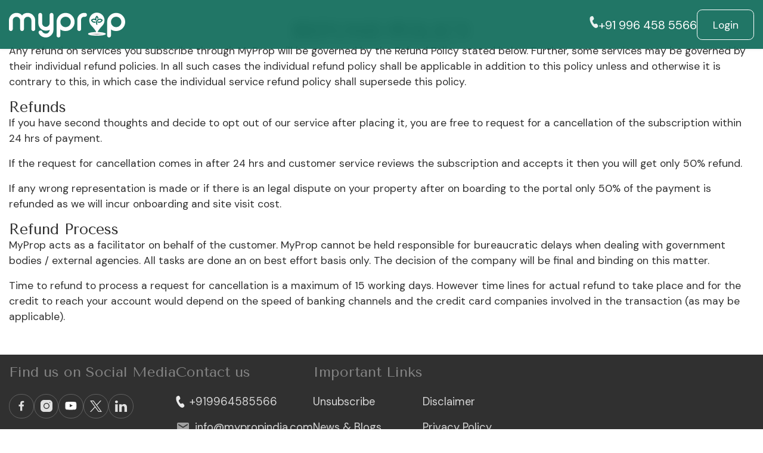

--- FILE ---
content_type: text/html; charset=UTF-8
request_url: https://mypropindia.com/refund-policy.php
body_size: 6283
content:
<!DOCTYPE html>
<html>
<head>
	<meta charset="UTF-8">
	<meta name="viewport" content="width=device-width, initial-scale=1.0">
	<title>Myprop India - Ultimate Property Management Solution in India</title>

	<meta name="description" content="">
	<meta name="keywords" content="">

	<link rel="apple-touch-icon" sizes="180x180" href="/apple-touch-icon.png">
	<link rel="icon" type="image/png" sizes="32x32" href="/favicon-32x32.png">
	<link rel="icon" type="image/png" sizes="16x16" href="/favicon-16x16.png">
	<link rel="manifest" href="/site.webmanifest">
	<link rel="mask-icon" href="/safari-pinned-tab.svg" color="#5bbad5">
	<meta name="msapplication-TileColor" content="#da532c">
	<meta name="theme-color" content="#ffffff">
<link href="assets-customer/css/bootstrap.min.css" rel="stylesheet">

	<link rel="stylesheet" href="css/style.css?2025092701">

	<link rel="preconnect" href="https://fonts.googleapis.com">
	<link rel="preconnect" href="https://fonts.gstatic.com" crossorigin>
	<link href="https://fonts.googleapis.com/css2?family=DM+Sans:opsz@9..40&family=Tenor+Sans&display=swap" rel="stylesheet">
	 <!-- <script src="js/disable-dev-tool.js" defer></script> -->
	<style type="text/css">
   .m-package__box select option {
  color: #000;
}
</style>
</head>

<body>
	<!-- Website Header -->
	<header id="header" class="headerHome">
		<div class="m-container">
			<div class="header__container">
				<div class="header__left">
					<div class="logo desktop-logo">
						<a href="index.php">
							<img src="img/logo-white.svg" alt="Logo">
						</a>
					</div>
					
				</div>
				<div class="header__mid">
					<nav class="m-nav" id="nav">
						<ul>
							<li><a class="m-nav__link" href="services.php">Services</a></li>
							<li><a class="m-nav__link" href="faq.php">FAQs</a></li>
							<li><a class="m-nav__link" href="contact.php">Contact</a></li>
						</ul>
					</nav>
				</div>
				<div class="header__right">
					<a href="tel:+919964585566" class="m-call">
			          <svg width="15" height="20" viewBox="0 0 15 20" fill="none" xmlns="http://www.w3.org/2000/svg">
			            <path d="M2.77194 0.43881L3.84894 0.0948098C4.85694 -0.22719 5.93494 0.29381 6.36694 1.31181L7.22694 3.33981C7.60194 4.22281 7.39394 5.26181 6.71294 5.90781L4.81994 7.70581C4.93694 8.78181 5.29795 9.84081 5.90394 10.8828C6.47977 11.891 7.25201 12.7734 8.17494 13.4778L10.4509 12.7178C11.3129 12.4308 12.2519 12.7618 12.7809 13.5388L14.0129 15.3488C14.6289 16.2528 14.5179 17.4988 13.7549 18.2648L12.9369 19.0858C12.1229 19.9028 10.9609 20.1998 9.88494 19.8638C7.34594 19.0718 5.01194 16.7208 2.88194 12.8108C0.748945 8.89481 -0.00305521 5.57081 0.623945 2.84281C0.887945 1.69481 1.70594 0.77981 2.77394 0.43881H2.77194Z" fill="white" fill-opacity="0.9"/>
			            </svg>
			          +91 996 458 5566
			        </a>
			        <!-- <a href="selling_property.php" class="m-btn">Sell Property</a> -->
					                      <!-- <li class="scrollToLink">
                    <a href="#" class="popup-btn1" data-popup="popup-reg">Loan Against Property </a>
                </li> -->


               <a href="login.php" class="m-btn">Login</a>
                    
                				</div>
			</div>
		</div>
	</header>

	<!-- <div class="m-nav"> -->
	<nav class="m-nav" id="nav">
		<ul>
			<li><a class="m-nav__link" href="services.php">Services</a></li>
			<li><a class="m-nav__link" href="faq.php">FAQs</a></li>
			<li><a class="m-nav__link" href="contact.php">Contact</a></li>
		</ul>
		
		<div class="m-nav__close circle-down">
			<svg width="190" height="190" viewBox="0 0 190 190" fill="none" xmlns="http://www.w3.org/2000/svg">
				<circle cx="95" cy="95" r="94.5" stroke="black"/>
				<path d="M87.6066 105.607L108.82 84.3934" stroke="black" stroke-linecap="round"/>
				<path d="M87.6066 84.3934L108.82 105.607" stroke="black" stroke-linecap="round"/>
			</svg>
		</div>
	</nav>
	
	<div class="m-nav__backdrop"></div>
<script type="text/javascript">
	  function refreshCaptcha(){
        var img = document.images['captcha_image'];
        img.src = img.src.substring(0,img.src.lastIndexOf("?"))+"?rand="+Math.random()*1000;
    }
</script>    <div class="viewport">
        <div id="scroll-container">
            <div class="m-inner-page">
                <div class="m-container">
                    <div class="m-service">
                        <div class="m-service__banner">
                            <h3 class="text-center">REFUND POLICY</h3>
                        
                        </div>
                    </div>
                </div>

                

                <div class="m-container">
                    <section class="m-section m-about" id="aboutSec" >
                      
                        <div class="m-about__content">
                            <div>
                               <p>
                                Any refund on services you subscribe through MyProp will be governed by the Refund Policy stated below. Further, some services may be governed by their individual refund policies. In all such cases the individual refund policy shall be applicable in addition to this policy unless and otherwise it is contrary to this, in which case the individual service refund policy shall supersede this policy.

                            </p>
                                 <h4>Refunds</h4>
                            <p>
                                If you have second thoughts and decide to opt out of our service after placing it, you are free to request for a cancellation of the subscription within 24 hrs of payment.
                            </p>
                            <p>
                                If the request for cancellation comes in after 24 hrs and customer service reviews the subscription and accepts it then you will get only 50% refund.
                            </p>
                            <p>
                                If any wrong representation is made or if there is an legal dispute on your property after on boarding to the portal only 50% of the payment is refunded as we will incur onboarding and site visit cost.
                            </p>

                             <h4>Refund Process </h4>
                            <p>MyProp acts as a facilitator on behalf of the customer. MyProp cannot be held responsible for bureaucratic delays when dealing with government bodies  / external agencies. All tasks are done an on best effort basis only. The decision of the company will be final and binding on this matter.</p>
                            <p>Time to refund to process a request for cancellation is a maximum of 15 working days. However time lines for actual refund to take place and for the credit to reach your account would depend on the speed of banking channels and the credit card companies involved in the transaction (as may be applicable).</p>
                            </div>

                            <!-- <img src="img/fencing2.jpg" alt="">  -->
                        </div>
                    </section>

                
                </div>
                
            </div>

            <!-- <div class="m-section m-mobileApp-section">
  <div class="m-container">
    <div class="m-title">
      <span>Everything you need at one place</span>
      <h2>Property Management in your Pocket</h2>
    </div>
    <div class="m-mobileApp__download">
      <a href="#!"><img src="img/app-store.png" alt=""></a>
      <a href="#!"><img src="img/play-store.png" alt=""></a>
      <p>Open camera and scan the QR Code to Download the App</p>
      <img src="img/qr-code.png" class="m-mobileApp__qrcode" alt="">
    </div>
  </div>
</div>
 -->

<footer>
  <div class="m-container">
    <div class="footer__top">  
      <div class="footer__item">
        <h4>Find us on Social Media</h4>
        <div class="social-links">
          <a href="https://www.facebook.com/plotmanagementservices" target="_blank">
            <svg xmlns="http://www.w3.org/2000/svg" viewBox="0 0 24 24">
              <path d="M15.12,5.32H17V2.14A26.11,26.11,0,0,0,14.26,2C11.54,2,9.68,3.66,9.68,6.7V9.32H6.61v3.56H9.68V22h3.68V12.88h3.06l.46-3.56H13.36V7.05C13.36,6,13.64,5.32,15.12,5.32Z"/>
            </svg>
          </a>

          <a href="https://www.instagram.com/mypropofficial/" target="_blank">
            <svg xmlns="http://www.w3.org/2000/svg" viewBox="0 0 16 16"><path d="M5.41421,1.17157c1.17157,1.17157 1.17157,3.07107 0,4.24264c-1.17157,1.17157 -3.07107,1.17157 -4.24264,0c-1.17157,-1.17157 -1.17157,-3.07107 -8.88178e-16,-4.24264c1.17157,-1.17157 3.07107,-1.17157 4.24264,-8.88178e-16" transform="translate(4.707 4.707)"/><path d="M11.5,0h-7c-2.48145,0 -4.5,2.01855 -4.5,4.5v7c0,2.48145 2.01855,4.5 4.5,4.5h7c2.48145,0 4.5,-2.01855 4.5,-4.5v-7c0,-2.48145 -2.01855,-4.5 -4.5,-4.5Zm-3.5,12c-2.20557,0 -4,-1.79395 -4,-4c0,-2.20605 1.79443,-4 4,-4c2.20557,0 4,1.79395 4,4c0,2.20605 -1.79443,4 -4,4Zm4.5,-8c-0.276123,0 -0.5,-0.223877 -0.5,-0.5c0,-0.276184 0.223877,-0.5 0.5,-0.5c0.276123,0 0.5,0.223816 0.5,0.5c0,0.276123 -0.223877,0.5 -0.5,0.5Z"/></svg>
          </a>

          <a href="https://www.youtube.com/channel/UCKvxeAgh-Hq_xkcLQzIjqXw" target="_blank">
            <svg viewBox="0 0 26 18" xmlns="http://www.w3.org/2000/svg">
            <path d="M25.062 6.084C25.117 4.48661 24.7675 2.90121 24.046 1.475C23.5564 0.889694 22.8769 0.49475 22.126 0.359004C19.0207 0.0772284 15.9026 -0.0382701 12.785 0.0130039C9.67888 -0.0405384 6.57216 0.0712865 3.47796 0.348004C2.86625 0.459237 2.30019 0.746264 1.84896 1.174C0.848965 2.1 0.732965 3.685 0.620965 5.024C0.459027 7.43195 0.459027 9.84806 0.620965 12.256C0.653318 13.0098 0.765614 13.758 0.955965 14.488C1.09022 15.0518 1.36236 15.5734 1.74796 16.006C2.20259 16.4561 2.78197 16.7592 3.41096 16.876C5.81697 17.1729 8.24126 17.2959 10.665 17.244C14.571 17.3 17.997 17.244 22.048 16.932C22.6922 16.8223 23.2876 16.5188 23.755 16.062C24.0675 15.7495 24.3009 15.3669 24.436 14.946C24.8349 13.7214 25.0309 12.4398 25.016 11.152C25.062 10.526 25.062 6.754 25.062 6.084ZM10.262 11.82V4.913L16.869 8.384C15.018 9.41 12.574 10.571 10.264 11.821L10.262 11.82Z" fill="white"/>
            </svg>
          </a>

          <a href="https://twitter.com/mypropofficial" target="_blank">
            <svg xmlns="http://www.w3.org/2000/svg" viewBox="0 0 1000.78 936.69">
              <path id="Path_1639" data-name="Path 1639" d="M131.13,64.461H267.94l604.13,807.76H735.26ZM867.06,0,553.55,338.7,300.24,0H2.44L388.83,516.641,0,936.69H87.51L427.93,568.931,702.98,936.69h297.8l-408.13-545.7L954.57,0Z"/>
            </svg>
          </a>

          <a href="https://www.linkedin.com/company/mypropindia/" target="_blank">
            <svg xmlns="http://www.w3.org/2000/svg" viewBox="0 5 1036 990"><path d="M0 120c0-33.334 11.667-60.834 35-82.5C58.333 15.833 88.667 5 126 5c36.667 0 66.333 10.666 89 32 23.333 22 35 50.666 35 86 0 32-11.333 58.666-34 80-23.333 22-54 33-92 33h-1c-36.667 0-66.333-11-89-33S0 153.333 0 120zm13 875V327h222v668H13zm345 0h222V622c0-23.334 2.667-41.334 8-54 9.333-22.667 23.5-41.834 42.5-57.5 19-15.667 42.833-23.5 71.5-23.5 74.667 0 112 50.333 112 151v357h222V612c0-98.667-23.333-173.5-70-224.5S857.667 311 781 311c-86 0-153 37-201 111v2h-1l1-2v-95H358c1.333 21.333 2 87.666 2 199 0 111.333-.667 267.666-2 469z"/></svg>
          </a>
        </div>
      </div>
      <div class="footer__item contact-us">
        <h4>Contact us</h4>
        <a href="tel:+919964585566">
          <svg width="15" height="20" viewBox="0 0 15 20" fill="none" xmlns="http://www.w3.org/2000/svg">
            <path d="M2.77194 0.43881L3.84894 0.0948098C4.85694 -0.22719 5.93494 0.29381 6.36694 1.31181L7.22694 3.33981C7.60194 4.22281 7.39394 5.26181 6.71294 5.90781L4.81994 7.70581C4.93694 8.78181 5.29795 9.84081 5.90394 10.8828C6.47977 11.891 7.25201 12.7734 8.17494 13.4778L10.4509 12.7178C11.3129 12.4308 12.2519 12.7618 12.7809 13.5388L14.0129 15.3488C14.6289 16.2528 14.5179 17.4988 13.7549 18.2648L12.9369 19.0858C12.1229 19.9028 10.9609 20.1998 9.88494 19.8638C7.34594 19.0718 5.01194 16.7208 2.88194 12.8108C0.748945 8.89481 -0.00305521 5.57081 0.623945 2.84281C0.887945 1.69481 1.70594 0.77981 2.77394 0.43881H2.77194Z" fill="white" fill-opacity="0.9"/>
            </svg>
          +919964585566
        </a>
        <a href="mailto:info@mypropindia.com">
          <svg width="24" height="24" viewBox="0 0 24 24" fill="none" xmlns="http://www.w3.org/2000/svg">
            <g opacity="0.6">
            <path d="M20 4H4C2.9 4 2.01 4.9 2.01 6L2 18C2 19.1 2.9 20 4 20H20C21.1 20 22 19.1 22 18V6C22 4.9 21.1 4 20 4ZM19.6 8.25L12.53 12.67C12.21 12.87 11.79 12.87 11.47 12.67L4.4 8.25C4.29973 8.19371 4.21192 8.11766 4.14189 8.02645C4.07186 7.93525 4.02106 7.83078 3.99258 7.71937C3.96409 7.60796 3.9585 7.49194 3.97616 7.37831C3.99381 7.26468 4.03434 7.15581 4.09528 7.0583C4.15623 6.96079 4.23632 6.87666 4.33073 6.811C4.42513 6.74533 4.53187 6.69951 4.6445 6.6763C4.75712 6.65309 4.87328 6.65297 4.98595 6.67595C5.09863 6.69893 5.20546 6.74453 5.3 6.81L12 11L18.7 6.81C18.7945 6.74453 18.9014 6.69893 19.014 6.67595C19.1267 6.65297 19.2429 6.65309 19.3555 6.6763C19.4681 6.69951 19.5749 6.74533 19.6693 6.811C19.7637 6.87666 19.8438 6.96079 19.9047 7.0583C19.9657 7.15581 20.0062 7.26468 20.0238 7.37831C20.0415 7.49194 20.0359 7.60796 20.0074 7.71937C19.9789 7.83078 19.9281 7.93525 19.8581 8.02645C19.7881 8.11766 19.7003 8.19371 19.6 8.25Z" fill="white" fill-opacity="0.9"/>
            </g>
          </svg>
          info@mypropindia.com
        </a>
        
      </div>
      <div class="footer__item">
        <h4>Important Links</h4>
        <ul>
          <li><a href="unsubscribe.php">Unsubscribe</a></li>
          <li><a href="#!">News & Blogs</a></li>
          <li><a href="refund-policy.php">Refund Policy</a></li>
          <li><a href="disclaimer.php">Disclaimer</a></li>
          <li><a href="privacy-policies.php">Privacy Policy</a></li>
          <li><a href="terms-conditions.php">Terms & Conditions</a></li>
        </ul>
        
      </div>
    </div>
  </div>

  <div class="footer__bottom">
      <p class="m-copyright-text"><a href="https://landwatchman.com/">LandWatchman Technologies Pvt Ltd </a> &copy; 2025. All Rights Reserved.</p>
  </div>  	
</footer>

<script src="js/jquery-3.6.0.min.js"></script>
<script type="text/javascript">
  $(document).on("click", ".plan_pricing", function() {
    window.location.href = $(this).data('url');
  
});
</script>
<link rel="stylesheet" type="text/css" href="css/font-awesome.css">
<script>
  $('body .viewport').append('<div id="toTop" class="back-to-top-btn"><i class="fa fa-arrow-circle-up"></i></div>');
$(window).scroll(function(){if($(this).scrollTop()!=0){$('#toTop').fadeIn();}else{$('#toTop').fadeOut();}});$('#toTop').on('click',function(){$("html, body").animate({scrollTop:0},900);return false;});
$(document).on("click", "#about", function() {
runWhenReady('#aboutSec');  
});
$(document).on("click", "#feature", function() {
runWhenReady('#featureSec');  
});

$(document).on("click", "#package", function() {
  runWhenReady('#packageSec');    
});

function runWhenReady(section){

  $('html, body').animate({scrollTop: $(section).offset().top}, 'fast');
}
</script>

<script src="js/gsap.min.js"></script>
<script src="js/ScrollTrigger.min.js"></script>
<script src="js/custom.js?2025092701"></script>
 <link rel="stylesheet" type="text/css" href="https://cdn.datatables.net/2.0.2/css/dataTables.dataTables.min.css">
   <script type="text/javascript" src="https://cdn.datatables.net/2.0.2/js/dataTables.min.js"></script>

<script src="assets-customer/js/core/bootstrap.min.js"></script>        </div> <!-- scroll-container -->
    </div> <!-- viewport -->
<div id="popup7" class="popup-container popup-style-5">
  <div class="popup-content">
    <a href="javascript:void(0);" id="close_btn3" class="close">&times;</a>
    <h4 class="mb-4" id="feature_heading">Talk to our Experts</h4>
   <div class="col-lg-12 col-md-12 col-sm-12 col-12 needimg" >
    <p id="feature_popup"></p>
 </div>
  </div>
</div>
<style type="text/css">.m-inner-features__items img {

height:164px;
}
</style>
<script>
$("#about").on("click", function(){$('html, body').animate({scrollTop: $('#aboutSec').offset().top}, 'fast');});
$("#feature").on("click", function(){$('html, body').animate({scrollTop: $('#featureSec').offset().top}, 'fast');});
$("#package").on("click", function(){$('html, body').animate({scrollTop: $('#packageSec').offset().top}, 'fast');});

jQuery.ajax({
                type: "POST",
                url: "../php/plan_property.php",
                data: {
                    city: $("#select_location").val(),
                },
                cache: false,
                success: function (data)
                {
                    
                        $('#plan_detail').html(data);
                        
                       
                    
                }
            });

$("#select_location").on("change", function(){

    jQuery.ajax({
                type: "POST",
                url: "../php/plan_property.php",
                data: {
                    city: $(this).val(),
                },
                cache: false,
                success: function (data)
                {
                    
                        $('#plan_detail').html(data);
                        
                       
                    
                }
            });


});


    $(document).on("click","#close_btn,#close_btn2,#close_btn3",function() {


    $('#popup7').css('visibility','hidden');
    

});

$(document).on("click",".feature_anchor",function() {

    $('#popup7').css('visibility','visible');
    var heading = $(this).data('heading');
    var content = $(this).data('content');
    $('#feature_popup').html(content);
    $('#feature_heading').html(heading);

    

    //alert(content);
});




</script>
</body>
</html>

--- FILE ---
content_type: text/css
request_url: https://mypropindia.com/css/style.css?2025092701
body_size: 11816
content:

/*Theme Name: Custome Theme
Author: MRD
Author URI: https://www.linkedin.com/in/techie-mrd/
Created on: 1st Nov 2023
*/


.mt-0,.my-0{margin-top:0!important}.mr-0,.mx-0{margin-right:0!important}.mb-0,.my-0{margin-bottom:0!important}.ml-0,.mx-0{margin-left:0!important}.m-1{margin:.25rem!important}.mt-1,.my-1{margin-top:.25rem!important}.mr-1,.mx-1{margin-right:.25rem!important}.mb-1,.my-1{margin-bottom:.25rem!important}.ml-1,.mx-1{margin-left:.25rem!important}.m-2{margin:.5rem!important}.mt-2,.my-2{margin-top:.5rem!important}.mr-2,.mx-2{margin-right:.5rem!important}.mb-2,.my-2{margin-bottom:.5rem!important}.ml-2,.mx-2{margin-left:.5rem!important}.m-3{margin:1rem!important}.mt-3,.my-3{margin-top:1rem!important}.mr-3,.mx-3{margin-right:1rem!important}.mb-3,.my-3{margin-bottom:1rem!important}.ml-3,.mx-3{margin-left:1rem!important}.m-4{margin:1.5rem!important}.mt-4,.my-4{margin-top:1.5rem!important}.mr-4,.mx-4{margin-right:1.5rem!important}.mb-4,.my-4{margin-bottom:1.5rem!important}.ml-4,.mx-4{margin-left:1.5rem!important}.m-5{margin:3rem!important}.mt-5,.my-5{margin-top:3rem!important}.mr-5,.mx-5{margin-right:3rem!important}.mb-5,.my-5{margin-bottom:3rem!important}.ml-5,.mx-5{margin-left:3rem!important}.p-0{padding:0!important}.pt-0,.py-0{padding-top:0!important}.pr-0,.px-0{padding-right:0!important}.pb-0,.py-0{padding-bottom:0!important}.pl-0,.px-0{padding-left:0!important}.p-1{padding:.25rem!important}.pt-1,.py-1{padding-top:.25rem!important}.pr-1,.px-1{padding-right:.25rem!important}.pb-1,.py-1{padding-bottom:.25rem!important}.pl-1,.px-1{padding-left:.25rem!important}.p-2{padding:.5rem!important}.pt-2,.py-2{padding-top:.5rem!important}.pr-2,.px-2{padding-right:.5rem!important}.pb-2,.py-2{padding-bottom:.5rem!important}.pl-2,.px-2{padding-left:.5rem!important}.p-3{padding:1rem!important}.pt-3,.py-3{padding-top:1rem!important}.pr-3,.px-3{padding-right:1rem!important}.pb-3,.py-3{padding-bottom:1rem!important}.pl-3,.px-3{padding-left:1rem!important}.p-4{padding:1.5rem!important}.pt-4,.py-4{padding-top:1.5rem!important}.pr-4,.px-4{padding-right:1.5rem!important}.pb-4,.py-4{padding-bottom:1.5rem!important}.pl-4,.px-4{padding-left:1.5rem!important}.p-5{padding:3rem!important}.pt-5,.py-5{padding-top:3rem!important}.pr-5,.px-5{padding-right:3rem!important}.pb-5,.py-5{padding-bottom:3rem!important}.pl-5,.px-5{padding-left:3rem!important}.m-n1{margin:-.25rem!important}.mt-n1,.my-n1{margin-top:-.25rem!important}.mr-n1,.mx-n1{margin-right:-.25rem!important}.mb-n1,.my-n1{margin-bottom:-.25rem!important}.ml-n1,.mx-n1{margin-left:-.25rem!important}.m-n2{margin:-.5rem!important}.mt-n2,.my-n2{margin-top:-.5rem!important}.mr-n2,.mx-n2{margin-right:-.5rem!important}.mb-n2,.my-n2{margin-bottom:-.5rem!important}.ml-n2,.mx-n2{margin-left:-.5rem!important}.m-n3{margin:-1rem!important}.mt-n3,.my-n3{margin-top:-1rem!important}.mr-n3,.mx-n3{margin-right:-1rem!important}.mb-n3,.my-n3{margin-bottom:-1rem!important}.ml-n3,.mx-n3{margin-left:-1rem!important}.m-n4{margin:-1.5rem!important}.mt-n4,.my-n4{margin-top:-1.5rem!important}.mr-n4,.mx-n4{margin-right:-1.5rem!important}.mb-n4,.my-n4{margin-bottom:-1.5rem!important}.ml-n4,.mx-n4{margin-left:-1.5rem!important}.m-n5{margin:-3rem!important}.mt-n5,.my-n5{margin-top:-3rem!important}.mr-n5,.mx-n5{margin-right:-3rem!important}.mb-n5,.my-n5{margin-bottom:-3rem!important}.ml-n5,.mx-n5{margin-left:-3rem!important}.m-auto{margin:auto!important}.mt-auto,.my-auto{margin-top:auto!important}.mr-auto,.mx-auto{margin-right:auto!important}.mb-auto,.my-auto{margin-bottom:auto!important}.ml-auto,.mx-auto{margin-left:auto!important}@media (min-width:576px){.m-sm-0{margin:0!important}.mt-sm-0,.my-sm-0{margin-top:0!important}.mr-sm-0,.mx-sm-0{margin-right:0!important}.mb-sm-0,.my-sm-0{margin-bottom:0!important}.ml-sm-0,.mx-sm-0{margin-left:0!important}.m-sm-1{margin:.25rem!important}.mt-sm-1,.my-sm-1{margin-top:.25rem!important}.mr-sm-1,.mx-sm-1{margin-right:.25rem!important}.mb-sm-1,.my-sm-1{margin-bottom:.25rem!important}.ml-sm-1,.mx-sm-1{margin-left:.25rem!important}.m-sm-2{margin:.5rem!important}.mt-sm-2,.my-sm-2{margin-top:.5rem!important}.mr-sm-2,.mx-sm-2{margin-right:.5rem!important}.mb-sm-2,.my-sm-2{margin-bottom:.5rem!important}.ml-sm-2,.mx-sm-2{margin-left:.5rem!important}.m-sm-3{margin:1rem!important}.mt-sm-3,.my-sm-3{margin-top:1rem!important}.mr-sm-3,.mx-sm-3{margin-right:1rem!important}.mb-sm-3,.my-sm-3{margin-bottom:1rem!important}.ml-sm-3,.mx-sm-3{margin-left:1rem!important}.m-sm-4{margin:1.5rem!important}.mt-sm-4,.my-sm-4{margin-top:1.5rem!important}.mr-sm-4,.mx-sm-4{margin-right:1.5rem!important}.mb-sm-4,.my-sm-4{margin-bottom:1.5rem!important}.ml-sm-4,.mx-sm-4{margin-left:1.5rem!important}.m-sm-5{margin:3rem!important}.mt-sm-5,.my-sm-5{margin-top:3rem!important}.mr-sm-5,.mx-sm-5{margin-right:3rem!important}.mb-sm-5,.my-sm-5{margin-bottom:3rem!important}.ml-sm-5,.mx-sm-5{margin-left:3rem!important}.p-sm-0{padding:0!important}.pt-sm-0,.py-sm-0{padding-top:0!important}.pr-sm-0,.px-sm-0{padding-right:0!important}.pb-sm-0,.py-sm-0{padding-bottom:0!important}.pl-sm-0,.px-sm-0{padding-left:0!important}.p-sm-1{padding:.25rem!important}.pt-sm-1,.py-sm-1{padding-top:.25rem!important}.pr-sm-1,.px-sm-1{padding-right:.25rem!important}.pb-sm-1,.py-sm-1{padding-bottom:.25rem!important}.pl-sm-1,.px-sm-1{padding-left:.25rem!important}.p-sm-2{padding:.5rem!important}.pt-sm-2,.py-sm-2{padding-top:.5rem!important}.pr-sm-2,.px-sm-2{padding-right:.5rem!important}.pb-sm-2,.py-sm-2{padding-bottom:.5rem!important}.pl-sm-2,.px-sm-2{padding-left:.5rem!important}.p-sm-3{padding:1rem!important}.pt-sm-3,.py-sm-3{padding-top:1rem!important}.pr-sm-3,.px-sm-3{padding-right:1rem!important}.pb-sm-3,.py-sm-3{padding-bottom:1rem!important}.pl-sm-3,.px-sm-3{padding-left:1rem!important}.p-sm-4{padding:1.5rem!important}.pt-sm-4,.py-sm-4{padding-top:1.5rem!important}.pr-sm-4,.px-sm-4{padding-right:1.5rem!important}.pb-sm-4,.py-sm-4{padding-bottom:1.5rem!important}.pl-sm-4,.px-sm-4{padding-left:1.5rem!important}.p-sm-5{padding:3rem!important}.pt-sm-5,.py-sm-5{padding-top:3rem!important}.pr-sm-5,.px-sm-5{padding-right:3rem!important}.pb-sm-5,.py-sm-5{padding-bottom:3rem!important}.pl-sm-5,.px-sm-5{padding-left:3rem!important}.m-sm-n1{margin:-.25rem!important}.mt-sm-n1,.my-sm-n1{margin-top:-.25rem!important}.mr-sm-n1,.mx-sm-n1{margin-right:-.25rem!important}.mb-sm-n1,.my-sm-n1{margin-bottom:-.25rem!important}.ml-sm-n1,.mx-sm-n1{margin-left:-.25rem!important}.m-sm-n2{margin:-.5rem!important}.mt-sm-n2,.my-sm-n2{margin-top:-.5rem!important}.mr-sm-n2,.mx-sm-n2{margin-right:-.5rem!important}.mb-sm-n2,.my-sm-n2{margin-bottom:-.5rem!important}.ml-sm-n2,.mx-sm-n2{margin-left:-.5rem!important}.m-sm-n3{margin:-1rem!important}.mt-sm-n3,.my-sm-n3{margin-top:-1rem!important}.mr-sm-n3,.mx-sm-n3{margin-right:-1rem!important}.mb-sm-n3,.my-sm-n3{margin-bottom:-1rem!important}.ml-sm-n3,.mx-sm-n3{margin-left:-1rem!important}.m-sm-n4{margin:-1.5rem!important}.mt-sm-n4,.my-sm-n4{margin-top:-1.5rem!important}.mr-sm-n4,.mx-sm-n4{margin-right:-1.5rem!important}.mb-sm-n4,.my-sm-n4{margin-bottom:-1.5rem!important}.ml-sm-n4,.mx-sm-n4{margin-left:-1.5rem!important}.m-sm-n5{margin:-3rem!important}.mt-sm-n5,.my-sm-n5{margin-top:-3rem!important}.mr-sm-n5,.mx-sm-n5{margin-right:-3rem!important}.mb-sm-n5,.my-sm-n5{margin-bottom:-3rem!important}.ml-sm-n5,.mx-sm-n5{margin-left:-3rem!important}.m-sm-auto{margin:auto!important}.mt-sm-auto,.my-sm-auto{margin-top:auto!important}.mr-sm-auto,.mx-sm-auto{margin-right:auto!important}.mb-sm-auto,.my-sm-auto{margin-bottom:auto!important}.ml-sm-auto,.mx-sm-auto{margin-left:auto!important}}@media (min-width:768px){.m-md-0{margin:0!important}.mt-md-0,.my-md-0{margin-top:0!important}.mr-md-0,.mx-md-0{margin-right:0!important}.mb-md-0,.my-md-0{margin-bottom:0!important}.ml-md-0,.mx-md-0{margin-left:0!important}.m-md-1{margin:.25rem!important}.mt-md-1,.my-md-1{margin-top:.25rem!important}.mr-md-1,.mx-md-1{margin-right:.25rem!important}.mb-md-1,.my-md-1{margin-bottom:.25rem!important}.ml-md-1,.mx-md-1{margin-left:.25rem!important}.m-md-2{margin:.5rem!important}.mt-md-2,.my-md-2{margin-top:.5rem!important}.mr-md-2,.mx-md-2{margin-right:.5rem!important}.mb-md-2,.my-md-2{margin-bottom:.5rem!important}.ml-md-2,.mx-md-2{margin-left:.5rem!important}.m-md-3{margin:1rem!important}.mt-md-3,.my-md-3{margin-top:1rem!important}.mr-md-3,.mx-md-3{margin-right:1rem!important}.mb-md-3,.my-md-3{margin-bottom:1rem!important}.ml-md-3,.mx-md-3{margin-left:1rem!important}.m-md-4{margin:1.5rem!important}.mt-md-4,.my-md-4{margin-top:1.5rem!important}.mr-md-4,.mx-md-4{margin-right:1.5rem!important}.mb-md-4,.my-md-4{margin-bottom:1.5rem!important}.ml-md-4,.mx-md-4{margin-left:1.5rem!important}.m-md-5{margin:3rem!important}.mt-md-5,.my-md-5{margin-top:3rem!important}.mr-md-5,.mx-md-5{margin-right:3rem!important}.mb-md-5,.my-md-5{margin-bottom:3rem!important}.ml-md-5,.mx-md-5{margin-left:3rem!important}.p-md-0{padding:0!important}.pt-md-0,.py-md-0{padding-top:0!important}.pr-md-0,.px-md-0{padding-right:0!important}.pb-md-0,.py-md-0{padding-bottom:0!important}.pl-md-0,.px-md-0{padding-left:0!important}.p-md-1{padding:.25rem!important}.pt-md-1,.py-md-1{padding-top:.25rem!important}.pr-md-1,.px-md-1{padding-right:.25rem!important}.pb-md-1,.py-md-1{padding-bottom:.25rem!important}.pl-md-1,.px-md-1{padding-left:.25rem!important}.p-md-2{padding:.5rem!important}.pt-md-2,.py-md-2{padding-top:.5rem!important}.pr-md-2,.px-md-2{padding-right:.5rem!important}.pb-md-2,.py-md-2{padding-bottom:.5rem!important}.pl-md-2,.px-md-2{padding-left:.5rem!important}.p-md-3{padding:1rem!important}.pt-md-3,.py-md-3{padding-top:1rem!important}.pr-md-3,.px-md-3{padding-right:1rem!important}.pb-md-3,.py-md-3{padding-bottom:1rem!important}.pl-md-3,.px-md-3{padding-left:1rem!important}.p-md-4{padding:1.5rem!important}.pt-md-4,.py-md-4{padding-top:1.5rem!important}.pr-md-4,.px-md-4{padding-right:1.5rem!important}.pb-md-4,.py-md-4{padding-bottom:1.5rem!important}.pl-md-4,.px-md-4{padding-left:1.5rem!important}.p-md-5{padding:3rem!important}.pt-md-5,.py-md-5{padding-top:3rem!important}.pr-md-5,.px-md-5{padding-right:3rem!important}.pb-md-5,.py-md-5{padding-bottom:3rem!important}.pl-md-5,.px-md-5{padding-left:3rem!important}.m-md-n1{margin:-.25rem!important}.mt-md-n1,.my-md-n1{margin-top:-.25rem!important}.mr-md-n1,.mx-md-n1{margin-right:-.25rem!important}.mb-md-n1,.my-md-n1{margin-bottom:-.25rem!important}.ml-md-n1,.mx-md-n1{margin-left:-.25rem!important}.m-md-n2{margin:-.5rem!important}.mt-md-n2,.my-md-n2{margin-top:-.5rem!important}.mr-md-n2,.mx-md-n2{margin-right:-.5rem!important}.mb-md-n2,.my-md-n2{margin-bottom:-.5rem!important}.ml-md-n2,.mx-md-n2{margin-left:-.5rem!important}.m-md-n3{margin:-1rem!important}.mt-md-n3,.my-md-n3{margin-top:-1rem!important}.mr-md-n3,.mx-md-n3{margin-right:-1rem!important}.mb-md-n3,.my-md-n3{margin-bottom:-1rem!important}.ml-md-n3,.mx-md-n3{margin-left:-1rem!important}.m-md-n4{margin:-1.5rem!important}.mt-md-n4,.my-md-n4{margin-top:-1.5rem!important}.mr-md-n4,.mx-md-n4{margin-right:-1.5rem!important}.mb-md-n4,.my-md-n4{margin-bottom:-1.5rem!important}.ml-md-n4,.mx-md-n4{margin-left:-1.5rem!important}.m-md-n5{margin:-3rem!important}.mt-md-n5,.my-md-n5{margin-top:-3rem!important}.mr-md-n5,.mx-md-n5{margin-right:-3rem!important}.mb-md-n5,.my-md-n5{margin-bottom:-3rem!important}.ml-md-n5,.mx-md-n5{margin-left:-3rem!important}.m-md-auto{margin:auto!important}.mt-md-auto,.my-md-auto{margin-top:auto!important}.mr-md-auto,.mx-md-auto{margin-right:auto!important}.mb-md-auto,.my-md-auto{margin-bottom:auto!important}.ml-md-auto,.mx-md-auto{margin-left:auto!important}}@media (min-width:992px){.m-lg-0{margin:0!important}.mt-lg-0,.my-lg-0{margin-top:0!important}.mr-lg-0,.mx-lg-0{margin-right:0!important}.mb-lg-0,.my-lg-0{margin-bottom:0!important}.ml-lg-0,.mx-lg-0{margin-left:0!important}.m-lg-1{margin:.25rem!important}.mt-lg-1,.my-lg-1{margin-top:.25rem!important}.mr-lg-1,.mx-lg-1{margin-right:.25rem!important}.mb-lg-1,.my-lg-1{margin-bottom:.25rem!important}.ml-lg-1,.mx-lg-1{margin-left:.25rem!important}.m-lg-2{margin:.5rem!important}.mt-lg-2,.my-lg-2{margin-top:.5rem!important}.mr-lg-2,.mx-lg-2{margin-right:.5rem!important}.mb-lg-2,.my-lg-2{margin-bottom:.5rem!important}.ml-lg-2,.mx-lg-2{margin-left:.5rem!important}.m-lg-3{margin:1rem!important}.mt-lg-3,.my-lg-3{margin-top:1rem!important}.mr-lg-3,.mx-lg-3{margin-right:1rem!important}.mb-lg-3,.my-lg-3{margin-bottom:1rem!important}.ml-lg-3,.mx-lg-3{margin-left:1rem!important}.m-lg-4{margin:1.5rem!important}.mt-lg-4,.my-lg-4{margin-top:1.5rem!important}.mr-lg-4,.mx-lg-4{margin-right:1.5rem!important}.mb-lg-4,.my-lg-4{margin-bottom:1.5rem!important}.ml-lg-4,.mx-lg-4{margin-left:1.5rem!important}.m-lg-5{margin:3rem!important}.mt-lg-5,.my-lg-5{margin-top:3rem!important}.mr-lg-5,.mx-lg-5{margin-right:3rem!important}.mb-lg-5,.my-lg-5{margin-bottom:3rem!important}.ml-lg-5,.mx-lg-5{margin-left:3rem!important}.p-lg-0{padding:0!important}.pt-lg-0,.py-lg-0{padding-top:0!important}.pr-lg-0,.px-lg-0{padding-right:0!important}.pb-lg-0,.py-lg-0{padding-bottom:0!important}.pl-lg-0,.px-lg-0{padding-left:0!important}.p-lg-1{padding:.25rem!important}.pt-lg-1,.py-lg-1{padding-top:.25rem!important}.pr-lg-1,.px-lg-1{padding-right:.25rem!important}.pb-lg-1,.py-lg-1{padding-bottom:.25rem!important}.pl-lg-1,.px-lg-1{padding-left:.25rem!important}.p-lg-2{padding:.5rem!important}.pt-lg-2,.py-lg-2{padding-top:.5rem!important}.pr-lg-2,.px-lg-2{padding-right:.5rem!important}.pb-lg-2,.py-lg-2{padding-bottom:.5rem!important}.pl-lg-2,.px-lg-2{padding-left:.5rem!important}.p-lg-3{padding:1rem!important}.pt-lg-3,.py-lg-3{padding-top:1rem!important}.pr-lg-3,.px-lg-3{padding-right:1rem!important}.pb-lg-3,.py-lg-3{padding-bottom:1rem!important}.pl-lg-3,.px-lg-3{padding-left:1rem!important}.p-lg-4{padding:1.5rem!important}.pt-lg-4,.py-lg-4{padding-top:1.5rem!important}.pr-lg-4,.px-lg-4{padding-right:1.5rem!important}.pb-lg-4,.py-lg-4{padding-bottom:1.5rem!important}.pl-lg-4,.px-lg-4{padding-left:1.5rem!important}.p-lg-5{padding:3rem!important}.pt-lg-5,.py-lg-5{padding-top:3rem!important}.pr-lg-5,.px-lg-5{padding-right:3rem!important}.pb-lg-5,.py-lg-5{padding-bottom:3rem!important}.pl-lg-5,.px-lg-5{padding-left:3rem!important}.m-lg-n1{margin:-.25rem!important}.mt-lg-n1,.my-lg-n1{margin-top:-.25rem!important}.mr-lg-n1,.mx-lg-n1{margin-right:-.25rem!important}.mb-lg-n1,.my-lg-n1{margin-bottom:-.25rem!important}.ml-lg-n1,.mx-lg-n1{margin-left:-.25rem!important}.m-lg-n2{margin:-.5rem!important}.mt-lg-n2,.my-lg-n2{margin-top:-.5rem!important}.mr-lg-n2,.mx-lg-n2{margin-right:-.5rem!important}.mb-lg-n2,.my-lg-n2{margin-bottom:-.5rem!important}.ml-lg-n2,.mx-lg-n2{margin-left:-.5rem!important}.m-lg-n3{margin:-1rem!important}.mt-lg-n3,.my-lg-n3{margin-top:-1rem!important}.mr-lg-n3,.mx-lg-n3{margin-right:-1rem!important}.mb-lg-n3,.my-lg-n3{margin-bottom:-1rem!important}.ml-lg-n3,.mx-lg-n3{margin-left:-1rem!important}.m-lg-n4{margin:-1.5rem!important}.mt-lg-n4,.my-lg-n4{margin-top:-1.5rem!important}.mr-lg-n4,.mx-lg-n4{margin-right:-1.5rem!important}.mb-lg-n4,.my-lg-n4{margin-bottom:-1.5rem!important}.ml-lg-n4,.mx-lg-n4{margin-left:-1.5rem!important}.m-lg-n5{margin:-3rem!important}.mt-lg-n5,.my-lg-n5{margin-top:-3rem!important}.mr-lg-n5,.mx-lg-n5{margin-right:-3rem!important}.mb-lg-n5,.my-lg-n5{margin-bottom:-3rem!important}.ml-lg-n5,.mx-lg-n5{margin-left:-3rem!important}.m-lg-auto{margin:auto!important}.mt-lg-auto,.my-lg-auto{margin-top:auto!important}.mr-lg-auto,.mx-lg-auto{margin-right:auto!important}.mb-lg-auto,.my-lg-auto{margin-bottom:auto!important}.ml-lg-auto,.mx-lg-auto{margin-left:auto!important}}@media (min-width:1200px){.m-xl-0{margin:0!important}.mt-xl-0,.my-xl-0{margin-top:0!important}.mr-xl-0,.mx-xl-0{margin-right:0!important}.mb-xl-0,.my-xl-0{margin-bottom:0!important}.ml-xl-0,.mx-xl-0{margin-left:0!important}.m-xl-1{margin:.25rem!important}.mt-xl-1,.my-xl-1{margin-top:.25rem!important}.mr-xl-1,.mx-xl-1{margin-right:.25rem!important}.mb-xl-1,.my-xl-1{margin-bottom:.25rem!important}.ml-xl-1,.mx-xl-1{margin-left:.25rem!important}.m-xl-2{margin:.5rem!important}.mt-xl-2,.my-xl-2{margin-top:.5rem!important}.mr-xl-2,.mx-xl-2{margin-right:.5rem!important}.mb-xl-2,.my-xl-2{margin-bottom:.5rem!important}.ml-xl-2,.mx-xl-2{margin-left:.5rem!important}.m-xl-3{margin:1rem!important}.mt-xl-3,.my-xl-3{margin-top:1rem!important}.mr-xl-3,.mx-xl-3{margin-right:1rem!important}.mb-xl-3,.my-xl-3{margin-bottom:1rem!important}.ml-xl-3,.mx-xl-3{margin-left:1rem!important}.m-xl-4{margin:1.5rem!important}.mt-xl-4,.my-xl-4{margin-top:1.5rem!important}.mr-xl-4,.mx-xl-4{margin-right:1.5rem!important}.mb-xl-4,.my-xl-4{margin-bottom:1.5rem!important}.ml-xl-4,.mx-xl-4{margin-left:1.5rem!important}.m-xl-5{margin:3rem!important}.mt-xl-5,.my-xl-5{margin-top:3rem!important}.mr-xl-5,.mx-xl-5{margin-right:3rem!important}.mb-xl-5,.my-xl-5{margin-bottom:3rem!important}.ml-xl-5,.mx-xl-5{margin-left:3rem!important}.p-xl-0{padding:0!important}.pt-xl-0,.py-xl-0{padding-top:0!important}.pr-xl-0,.px-xl-0{padding-right:0!important}.pb-xl-0,.py-xl-0{padding-bottom:0!important}.pl-xl-0,.px-xl-0{padding-left:0!important}.p-xl-1{padding:.25rem!important}.pt-xl-1,.py-xl-1{padding-top:.25rem!important}.pr-xl-1,.px-xl-1{padding-right:.25rem!important}.pb-xl-1,.py-xl-1{padding-bottom:.25rem!important}.pl-xl-1,.px-xl-1{padding-left:.25rem!important}.p-xl-2{padding:.5rem!important}.pt-xl-2,.py-xl-2{padding-top:.5rem!important}.pr-xl-2,.px-xl-2{padding-right:.5rem!important}.pb-xl-2,.py-xl-2{padding-bottom:.5rem!important}.pl-xl-2,.px-xl-2{padding-left:.5rem!important}.p-xl-3{padding:1rem!important}.pt-xl-3,.py-xl-3{padding-top:1rem!important}.pr-xl-3,.px-xl-3{padding-right:1rem!important}.pb-xl-3,.py-xl-3{padding-bottom:1rem!important}.pl-xl-3,.px-xl-3{padding-left:1rem!important}.p-xl-4{padding:1.5rem!important}.pt-xl-4,.py-xl-4{padding-top:1.5rem!important}.pr-xl-4,.px-xl-4{padding-right:1.5rem!important}.pb-xl-4,.py-xl-4{padding-bottom:1.5rem!important}.pl-xl-4,.px-xl-4{padding-left:1.5rem!important}.p-xl-5{padding:3rem!important}.pt-xl-5,.py-xl-5{padding-top:3rem!important}.pr-xl-5,.px-xl-5{padding-right:3rem!important}.pb-xl-5,.py-xl-5{padding-bottom:3rem!important}.pl-xl-5,.px-xl-5{padding-left:3rem!important}.m-xl-n1{margin:-.25rem!important}.mt-xl-n1,.my-xl-n1{margin-top:-.25rem!important}.mr-xl-n1,.mx-xl-n1{margin-right:-.25rem!important}.mb-xl-n1,.my-xl-n1{margin-bottom:-.25rem!important}.ml-xl-n1,.mx-xl-n1{margin-left:-.25rem!important}.m-xl-n2{margin:-.5rem!important}.mt-xl-n2,.my-xl-n2{margin-top:-.5rem!important}.mr-xl-n2,.mx-xl-n2{margin-right:-.5rem!important}.mb-xl-n2,.my-xl-n2{margin-bottom:-.5rem!important}.ml-xl-n2,.mx-xl-n2{margin-left:-.5rem!important}.m-xl-n3{margin:-1rem!important}.mt-xl-n3,.my-xl-n3{margin-top:-1rem!important}.mr-xl-n3,.mx-xl-n3{margin-right:-1rem!important}.mb-xl-n3,.my-xl-n3{margin-bottom:-1rem!important}.ml-xl-n3,.mx-xl-n3{margin-left:-1rem!important}.m-xl-n4{margin:-1.5rem!important}.mt-xl-n4,.my-xl-n4{margin-top:-1.5rem!important}.mr-xl-n4,.mx-xl-n4{margin-right:-1.5rem!important}.mb-xl-n4,.my-xl-n4{margin-bottom:-1.5rem!important}.ml-xl-n4,.mx-xl-n4{margin-left:-1.5rem!important}.m-xl-n5{margin:-3rem!important}.mt-xl-n5,.my-xl-n5{margin-top:-3rem!important}.mr-xl-n5,.mx-xl-n5{margin-right:-3rem!important}.mb-xl-n5,.my-xl-n5{margin-bottom:-3rem!important}.ml-xl-n5,.mx-xl-n5{margin-left:-3rem!important}.m-xl-auto{margin:auto!important}.mt-xl-auto,.my-xl-auto{margin-top:auto!important}.mr-xl-auto,.mx-xl-auto{margin-right:auto!important}.mb-xl-auto,.my-xl-auto{margin-bottom:auto!important}.ml-xl-auto,.mx-xl-auto{margin-left:auto!important}}

:root{
    --primaryColor: #005B4A;
    --primaryColorLight: #0AA154;
    --primaryColorAccent: #005545;
    --transparentLight: rgba(255,255,255, .8);
    --darkColor: #303030;
    --textFont: 'DM Sans', sans-serif;
    --headingFont: 'Tenor Sans', sans-serif;
    
    --transform-amount: 20px;
}
*, *:after, *:before {
    -moz-box-sizing: border-box;
    -webkit-box-sizing: border-box;
    box-sizing: border-box;
    -webkit-font-smoothing: antialiased;
    -moz-osx-font-smoothing: grayscale;
}
::-webkit-scrollbar {
  width: 5px;
}
/* Track */
::-webkit-scrollbar-track {
  background: var(--primaryColorDark) 
} 
/* Handle */
::-webkit-scrollbar-thumb {
  background: var(--secondaryColor) 
}

html {
    font-family: sans-serif;
    -ms-text-size-adjust: 100%;
    -webkit-text-size-adjust: 100%;
}
html, body {
    padding: 0;
    height: 100%;
    width: 100%;
    margin: 0;
    padding: 0;
    overflow-x: hidden;
}
body {
    width: 100vw;
    height: 100vh;
    font-family: var(--textFont);
    overflow-x: hidden;
    overflow-y: hidden;
    background: #fff;
    color: var(--darkColor);
}
::selection {
	color: #054135;
	background: #d0e7e3;
}

a {text-decoration: none;color: var(--primaryColor);transition: .3s;}
a:hover, a:focus{color: #5e523f;}
p {font-size: calc(14px + (20 - 14) * (100vw - 375px) / (1920 - 375));line-height: 1.5;}
ul{list-style: none;margin: 0;padding: 0;}
h1,h2,h3,h4{font-family: var(--headingFont);margin: 0;line-height: 1.1; font-weight: 500;}
h2{font-size: calc(30px + (85 - 30) * (100vw - 320px) / (1920 - 320));}
h3{font-size: calc(20px + (45 - 20) * (100vw - 320px) / (1920 - 320));}
h4{font-size: calc(18px + (30 - 18) * (100vw - 320px) / (1920 - 320));}
h5{font-size: calc(16px + (25 - 16) * (100vw - 320px) / (1920 - 320));}
form{margin: 0;}
.text-font{font-family: var(--textFont);}



img{width: 100%;/* max-width: 100%; */height: auto;}

.preloader {
    position: fixed;
    left: 0;
    top: 0;
    width: 100%;
    height: 100%;
    z-index: 101;
    background: var(--primaryColorDark);
    display: flex;
    justify-content: center;
    align-items: center;
    flex-flow: column;
}
.preloader__text svg {
    fill: #D4AC2B;
    fill-opacity: 0;
    stroke: #D4AC2B;
    stroke-width: 1px;
    stroke-dasharray: 540;
    stroke-dashoffset: 540;
    height: 75vh;
}

/*.preloader-img{display: inline-block;overflow: hidden;}
.loading-score{font-size: 2rem;color: #f6f6f6;margin-top: 1rem}*/

.m-title{margin-bottom: calc(30px + (64 - 30) * (100vw - 375px) / (1920 - 375));}
.m-title span{opacity: .6;font-size: calc(16px + (22 - 16) * (100vw - 375px) / (1920 - 375));}
.m-title h2{margin: .75rem 0 0 0;}


.m-btn{
	display: inline-block;
    border: 1px solid #fff;
    padding: calc(8px + (14 - 8) * (100vw - 375px) / (1920 - 375)) calc(16px + (32 - 16) * (100vw - 375px) / (1920 - 375));
    background: transparent;
    color: #fff;
    border-radius: calc(7px + (10 - 7) * (100vw - 375px) / (1920 - 375));
    cursor: pointer;
    transition: .35s;
    font-size: calc(14px + (20 - 14) * (100vw - 375px) / (1920 - 375));
    /*    font-weight: 600;*/
    transition: .35s;
    white-space: nowrap;
}
.m-btn:hover{box-shadow: 0 0 10px rgba(0, 0, 0, .2);}
.btn--light{
	background: #fff;
	color: var(--darkColor);
	border: 1px solid #333;
}
.btn--primary{
	background: var(--primaryColor);
	color: #fff;
}
.m-btn:hover, .btn--primary:hover, .btn--light:hover{
	background: var(--primaryColorLight);
	border-color: var(--primaryColorLight);
	color: #fff;
}


.m-cta {
    position: fixed;
    right: 50px;
    bottom: 50px;
    z-index: 18;
    width: calc(90px + (140 - 90) * (100vw - 375px) / (1920 - 375));
}
.m-cta__button{position: relative;cursor: pointer;transition: .35s;}
.m-cta__button:hover {
    transform: scale(1.05) !important;
}
.m-cta__button img{}
.m-cta__button span {
    position: absolute;
    left: 50%;
    top: 45%;
    transform: translate(-50%, -45%);
    text-align: center;
    color: var(--secondaryTextColor);
    width: 80%;
    font-weight: 600;
    line-height: 1.5;
}


.m-container,.m-container-narrow {
    width: 100%;
    padding-right: 15px;
    padding-left: 15px;
    margin-right: auto;
    margin-left: auto;
    /*border: 1px solid;*/
}
.m-container{max-width: 1600px;}
.m-container-narrow{max-width: 1095px;}
.viewport {
  overflow: hidden;
  position: fixed;
  height: 100%;
  width: 100%;
  top: 0;
  left: 0;
  right: 0;
  bottom: 0;
}
.scroll-container {
  -webkit-backface-visibility: hidden;
          backface-visibility: hidden;
  transform-style: preserve-3d;
}
#scroll-container{
  transform-origin: center 0px;
}
.m-inner-page{margin-top: 0px;padding: calc(5px + (80 - 30) * (100vw - 375px) / (1920 - 375)) 0;}
.text-revel-box{overflow: hidden;}
.u-text-revel, .text-revel,.text-revel-4,.text-revel-5,.text-revel-6,.text-revel-7,.text-revel-8,.text-revel-8,.text-revel-9,.text-revel-10{display: inline-block;}
.img-revel{
  position: relative;
}
.img-revel span{
  position: absolute;right: 0;bottom: 0;left: 0;z-index: 1;height: 100%;
  background: #fff;
}


.white-text{color: #fff;}
.dark-text{color: var(--primaryColor);}

.text-center{text-align: center;}
.text-left{text-align: left;}
.text-right{text-align: right;}
.primary-text{color: var(--primaryColor);}
.secondary-text{color: var(--secondaryColor);}

.bg--red{background: #ff0000;}

.w-25{width: 25%;flex: 0 0 25%;}
.w-50{width: 50%;flex: 0 0 50%;}
.w-60{width: 60%;flex: 0 0 60%;}
.w-75{width: 75%;flex: 0 0 75%;}
.w-100{width: 100%;flex: 0 0 100%;}


.d-iblock{display: inline-block;}
.d-block{display: block;}
.d-none{display: none;}
.d-flex{display: flex;}
.flex-column{flex-flow: column;}
.justify-center{justify-content: center;}
.justify-between{justify-content: space-between;} 

@media screen and (max-width: 1920px){
  .d-xl-none{display: none!important;}
  .d-xl-block{display: block!important;}
}
@media screen and (max-width: 1440px){
  .d-lg-none{display: none!important;}
  .d-lg-block{display: block!important;}
}
@media screen and (max-width: 1024px){
  .d-md-none{display: none!important;}
  .d-md-block{display: block!important;}
}
@media screen and (max-width: 576px){
  .d-sm-none{display: none!important;}
  .d-sm-block{display: block!important;}
}


.mob-only{display: none !important;}
.tab-only{display: none !important;}
.laptop-only{display: none !important;}
.desktop-only{display: none !important;}

/*Mobile*/
@media (max-width: 576px){
  .mob-only{display: block !important;}
}

/*Tab*/
@media (min-width: 577px) and (max-width: 1024px){
  .tab-only{display: block !important;}
}

/*Laptop*/
@media (min-width: 1200px) and (max-width: 1600px){
  .laptop-only{display: block !important;}
  .mt-25{margin-top: -25px!important;}
}

/*Desktop*/
@media (min-width: 1600px){ 
  .desktop-only{display: block !important;}
  .mt-25{margin-top: -25px!important;}
}

.container-fluid-new {
    width: 100%;
    padding-right: 15px;
    padding-left: 15px;
    margin-right: auto;
    margin-left: auto;
}

.sticky-icons {
    position: fixed;
    left: 7px;
    /* bottom: 406px; */
    top: 125px;
    z-index: 1;
}

.follow-facebook {
    height: 50px;
    width: 50px;
    background: #000;
    /* right: 20px; */
    border-radius: 50%;
    line-height: 60px;
    text-align: center;
    -webkit-box-shadow: 3px 3px 12px 0px rgb(51 51 51 / 72%);
    -moz-box-shadow: 3px 3px 12px 0px rgba(51, 51, 51, 0.72);
    box-shadow: 3px 3px 12px 0px rgb(51 51 51 / 72%);
}

.follow-facebook .fa-phone {
    text-align: center;
    color: #fff;
    font-size: 25px;
    line-height:50px;
}


.follow-whatsapp {
    height: 50px;
    width: 50px;
    background: #2dc100;
    /* right: 20px; */
    border-radius: 50%;
    line-height: 60px;
    text-align: center;
    -webkit-box-shadow: 3px 3px 12px 0px rgb(51 51 51 / 72%);
    -moz-box-shadow: 3px 3px 12px 0px rgba(51, 51, 51, 0.72);
    box-shadow: 3px 3px 12px 0px rgb(51 51 51 / 72%);
    margin: 10px 0px;
}


.follow-whatsapp .fa-whatsapp {
    text-align: center;
    color: #fff;
    font-size: 25px;
    line-height:50px;
}


.follow-instagram {
    height: 50px;
    width: 50px;
    /* background: radial-gradient(circle at 30% 107%, #fdf497 0%, #fdf497 5%, #fd5949 45%,#d6249f 60%,#285AEB 90%); */
    background: #000;
    /* right: 20px; */
    border-radius: 50%;
    line-height: 50px;
    text-align: center;
    -webkit-box-shadow: 3px 3px 12px 0px rgb(51 51 51 / 72%);
    -moz-box-shadow: 3px 3px 12px 0px rgba(51, 51, 51, 0.72);
    box-shadow: 3px 3px 12px 0px rgb(5151 51 / 72%);
}


.follow-instagram .fa-envelope {
    text-align: center;
    color: #fff;
    font-size: 20px;
    line-height:40px;
}

#toTop {
  position: fixed;
  bottom: 5px;
  right: 0;
  cursor: pointer;
  display: none;
  z-index: 10;
}
.back-to-top-btn i {
  background: #00c195;
  color: #fff;
  height: 50px;
  width: 50px;
  line-height: 50px;
  display: inline-block;
  text-align: center;
  font-size: 25px;
  border-radius: 50%;
  -webkit-transition: 0.5s all ease;
  transition: 0.5s all ease;
  margin-right: 28px;
}
.back-to-top-btn i:hover {
  background: #0d1820;
  color: #fff;
  -webkit-box-shadow: 0 5px 50px rgba(13, 24, 32, 0.05);
  box-shadow: 0 5px 50px rgba(13, 24, 32, 0.05);
}

.container-fluid-new a {
    color: #111;
    -webkit-transition-duration: .3s;
    transition-duration:.3s;
}

/*Header*/
header {
    position: fixed;
    top: 0;
    left: 0;
    right: 0;
    z-index: 25;
    transition: 1s;
    background: rgb(3 99 81 / 88%);
    backdrop-filter: blur(10px);
    box-shadow: 0 0 5px rgb(0 0 0 / 10%);
}
header.small-header {
    /* background-color: var(--primaryColor); */
    /* backdrop-filter: blur(10px); */
}
header.small-header .header__left span{color: var(--primaryColor)}
header.small-header .header__container{padding: 1rem 0;}
header.small-header .logo a {width: 65%;}
header.small-header .header__left .call-icon:before {
    border-color: #3e728b;
    height: calc(30px + (40 - 30) * (100vw - 375px) / (1920 - 375));
    width: calc(30px + (40 - 30) * (100vw - 375px) / (1920 - 375));
}
header.small-header .header__left .call-icon svg {
    width: calc(16px + (20 - 16) * (100vw - 375px) / (1920 - 375));
    stroke: #2b7497;
}
header.small-header .menu-bar span {
    background-color: var(--primaryTextColor);
}
header.small-header .menu__text {
    color: var(--primaryTextColor);
}

.header__container{
  height: 100%;
  width: 100%;
  display: flex;
  justify-content: space-between;
  align-items: center;
  padding: calc(10px + (21 - 10) * (100vw - 375px) / (1920 - 375)) 0 calc(10px + (18 - 10) * (100vw - 375px) / (1920 - 375)) 0;
  transition: 1s;
}
.header__left, .header__right{flex: 1;display: flex;align-items: center;}
.header__left a {
    display: flex;
}
.header__left .call-icon{position: relative;}
.header__left .call-icon:before {
    content: "";
    position: absolute;
    z-index: 1;
    height: calc(30px + (50 - 30) * (100vw - 375px) / (1920 - 375));
    width: calc(30px + (50 - 30) * (100vw - 375px) / (1920 - 375));
    border: 1px solid #ceb292;
    display: block;
    left: 50%;
    top: 50%;
    border-radius: 100%;
    transform: translate(-50%, -50%);
}
.header__left .call-icon svg {
    fill: #ceb292;
    width: calc(10px + (35 - 10) * (100vw - 375px) / (1920 - 375));
}
.header__left span {
    color: #fff;
    display: inline-block;
    margin-left: 1.5rem;
    font-size: calc(14px + (24 - 14) * (100vw - 375px) / (1920 - 375));
    letter-spacing: 0px;
    font-weight: 600;
}

.menu__container {
    display: flex;
    cursor: pointer;
    align-items: center;
}
.menu__text{color: #fff;margin-right: 1.5rem;font-size: calc(16px + (24 - 16) * (100vw - 375px) / (1920 - 375));font-weight: 600}
.menu-bar {
    width: calc(30px + (60 - 30) * (100vw - 375px) / (1920 - 375));
    height: 25px;
    display: flex;
    flex-flow: column;
    justify-content: space-between;
    align-items: flex-end;
    transition: .25s;
}
.menu-bar:hover {height: 33px;}
.menu-bar span{height: 2px;background-color: #ceb292;display: block;}
.menu-bar span:nth-child(1){width: 100%}
.menu-bar span:nth-child(2){width: 55%}
.menu-bar span:nth-child(3){width: 80%}
.header__right{display: flex;justify-content: flex-end;gap: 2rem;align-items: center;}
.header__right .m-call {color: #fff;display: flex;gap: .5rem;font-size: 20px;transition: .35s}
.header__right .m-call:hover {color: #7fffbe}
.logo a{display: block;transition: .5s;width: 100%;}

/*.m-nav{position: fixed;right: 0;width: 100vw;top: 0;bottom: 0;z-index: 30;display: none;transition: .1s}*/
.m-nav{
	position: fixed;right: 0;width: 45vw;top: 0;bottom: 0;z-index: 29;
	background-color: var(--primaryColorDark);
	transition-duration: .75s;
    transition-timing-function: cubic-bezier(.74,0,.24,.99);
    transform: translateX(115%) skewX(-15deg);
    display: flex;justify-content: center;align-items: center;
}
.m-nav ul {
    display: flex;
    flex-flow: column;
}
.m-nav ul li{}
.m-nav__link {
    font-size: calc(22px + (50 - 22) * (100vw - 375px) / (1920 - 375));
    color: rgb(253 208 158 / 82%);
    font-family: var(--headingFont);
    margin: .75rem 0;
    display: inline-block;
    transition: .5s;
}
.m-nav__link:hover{color: #fff}
.m-nav__close{
	position: absolute;left: -97px;top: 50%;transform: translateY(-50%);z-index: 29;
	transition-duration: .3s;
    transition-timing-function: cubic-bezier(.74,0,.24,.99);
    display: none;
}
.circle-down.m-nav__close svg {
    height: calc(85px + (190 - 85) * (100vw - 375px) / (1920 - 375));
    width: calc(85px + (190 - 85) * (100vw - 375px) / (1920 - 375));
}
.m-nav__close svg path {
    fill: none;
    stroke: #fff;
}
.m-nav__footer{}
.m-nav__backdrop{position: fixed;right: 0;left: 0;top: 0;bottom: 0;z-index: 28;background-color: rgba(0,0,0, .75);display: none;}
/*Ends: Header*/

/*Footer*/
footer {
    background-color: var(--darkColor);
    padding: 1rem 0 0rem 0;
    position: relative;
}
.footer__top {
    display: flex;
    gap: 8rem;
    padding-bottom: 0.5rem;
    flex-wrap: wrap;
}
.footer__item{}
.footer__item h4{
	font-size: calc(16px + (30 - 16) * (100vw - 375px) / (1920 - 375));
	color: rgba(255, 255, 255, .4);
	margin: 0 0 1.5rem;
}
.contact-us a{
	display: block;
	font-size: calc(16px + (20 - 16) * (100vw - 375px) / (1920 - 375));
	color: var(--transparentLight);
	margin-bottom: 1rem;
	display: flex;
	align-items: center;
}
.contact-us a svg{
	margin-right: .5rem;
}
.footer__item ul{
    columns: 2;
}
.footer__item ul li{
    margin: 0 0 1rem;
}
.footer__item ul li a{
    color: var(--transparentLight);
    font-size: calc(16px + (20 - 16) * (100vw - 375px) / (1920 - 375));
}

.social-links {
	display: flex;
	gap: 1rem;
}
.social-links a {
    height: calc(30px + (50 - 30) * (100vw - 375px) / (1920 - 375));
    width: calc(30px + (50 - 30) * (100vw - 375px) / (1920 - 375));
    border: 1px solid rgb(255 255 255 / 23%);
    border-radius: 100%;
    display: flex;
    justify-content: center;
    align-items: center;
    position: relative;
}
.social-links a:before{
  content: "";position: absolute;left: 0;right: 0;top: 0;bottom: 0;border-radius: 100%;
  background: #333;transform: scale(0.5);transition: .25s;z-index: 0;transform-origin: center;opacity: 0;
}
.social-links a svg {
    z-index: 1;
    position: relative;
    fill: rgb(255 255 255 / 85%);
    width: 20px;
}

.social-links a:nth-child(1):hover:before{background: #1877F2;}
.social-links a:nth-child(2):hover:before{background: #E4405F;}
.social-links a:nth-child(3):hover:before{background: #CD201F;}
.social-links a:nth-child(4):hover:before{background: #1DA1F2;}
.social-links a:nth-child(5):hover:before{background: #0A66C2;}
.social-links a:hover:before{transform: scale(1.1);opacity: 1;}

.footer__bottom {
    background: #0a0a0a;
    padding: 1.5rem;
    text-align: center;
}
.m-copyright-text {
    color: rgb(255 255 255 / 45%);
    font-size: calc(14px + (18 - 14) * (100vw - 375px) / (1920 - 375));
    margin: 0;
}

/*Ends: Footer*/



.m-section{/* min-height: 50vh; */position: relative;}

/* Section 1 (Banner Section)*/
.m-banner {
    position: relative;
    background: var(--primaryColorAccent);
    height: 100vh;
    display: flex;
    flex-wrap: nowrap;
    gap: .65rem;
    overflow: hidden;
}
.m-banner__item{
	flex: 1;
	position: relative;
	transition-duration: .75s;
	transition-timing-function: cubic-bezier(.74,0,.24,.99);
}
.m-banner__item:before{
	content: "";
	position: absolute;
	left: 0;
	right: 0;
	top: 0;
	bottom: 0;
	z-index: 1;
	background-color: rgba(0, 0, 0,.8);
	transition: .75s;
}
.m-banner__item.active{
	flex: 0 0 60%;
}
.m-banner__item.active:before{background: rgba(0, 0, 0, .4);}
.m-banner__img {
    display: block;
    height: 100%;
    object-fit: cover;
    object-position: center;
}
.m-banner__caption {
    position: absolute;
    left: 0;
    right: 0;
    bottom: 14%;
    z-index: 1;
    color: var(--secondaryColor);
    display: flex;
    flex-flow: column;
    justify-content: center;
    transform: translateY(50%);
}
.m-banner__item.active .m-banner__caption{bottom: 45%;left: 13%;}
.m-banner__caption h2{
    color: #fff;
    text-shadow: 1px 1px 5px #333;
    font-size: calc(1px + (50 - 16) * (100vw - 320px) / (1920 - 320));
    transform: rotate(270deg);
    width: 100%;
    white-space: nowrap;
}
.m-banner__item.active .m-banner__caption h2{
	font-size: calc(20px + (90 - 20) * (100vw - 320px) / (1920 - 320));
	transform: rotate(0);white-space: normal;
	animation: fade;
	animation-duration: 2s;
}
@media screen and (max-width: 800px){
.m-banner__caption h2{
    color: #fff;
    text-shadow: 1px 1px 5px #333;
    font-size: calc(12px + (50 - 16) * (100vw - 320px) / (1920 - 320));
    transform: rotate(270deg);
    width: 100%;
    white-space: nowrap;
}

}
@keyframes fade{
	from{opacity: 0}
	to{opacity: 1}
}
.m-caption__primary__text{
	margin: 0 0 4rem 0;
}
.m-banner__cta{opacity: 0;display: flex;}
.m-banner__item.active .m-banner__cta{opacity: 1;}
/*Ends: Section 1(Banner)*/



/*Section 2 : Service Section Start*/
.m-service-section {
    padding: 7rem 0;
}
.m-services{display: flex;justify-content: space-between;}

/*animated tabs*/
.m-service__tab-content {
  padding: calc(16px + (48 - 16) * (100vw - 320px) / (1920 - 320));
  background: #fff;
  border: 1px solid var(--primaryColorLight);
  border-radius: calc(16px + (35 - 16) * (100vw - 320px) / (1920 - 320));
  flex: 0 0 65%;
  overflow: hidden;
}

.tab-item {
  display: none;
}

.shown {
  display: block;
}

.show {
  display: block;
}


.m-service__tabs {display: flex;flex: 0 0 32%;position: relative;flex-flow: column;gap: .75rem}
.m-service__tabs li {
  font-size: calc(14px + (24 - 14) * (100vw - 320px) / (1920 - 320));
  font-weight: 400;
  color: var(--darkColor);
  position: relative;
  z-index: 2;
  cursor: pointer;
  transition: 300ms cubic-bezier(0.86, 0, 0.33, 0.26);
  padding: calc(8px + (16 - 8) * (100vw - 320px) / (1920 - 320)) calc(10px + (40 - 10) * (100vw - 320px) / (1920 - 320));
}
.m-service__tabs li.active {
  color: #fff;
  pointer-events: none;
  text-shadow: 0 1px rgba(0, 0, 0, 0.3);
}
.m-service__tabs .label {
  position: absolute;
  left: 0;
  top: -2px;
  background: var(--primaryColor);
  height: 65px;
  transition: 500ms;
  border-radius: 35px;
}
.tab-item__img {
    gap: calc(10px + (32 - 10) * (100vw - 375px) / (1920 - 375));
}
.tab-item__img img {
    width: calc(100%/3 - 1.25rem);
    border-radius: calc(10px + (25 - 10) * (100vw - 375px) / (1920 - 375));
}
.tab-item ul {
    margin-top: 1rem;
}
.tab-item ul li {
    line-height: 2;
  	font-size: calc(16px + (18 - 16) * (100vw - 375px) / (1920 - 375));
}

/*Ends*/

/*section 3 (Features)*/
.m-features-section{background: var(--primaryColor) url(../img/bg-pattern.svg) no-repeat; padding: 7rem 0;}
.m-features{display: flex;flex-wrap: wrap;justify-content: center;gap: 5rem 6rem;margin-bottom: 6rem;}
.m-features__item{flex: 0 0 22%;color: var(--transparentLight);font-size: calc(16px + (25 - 16) * (100vw - 320px) / (1920 - 320));display: flex;}
.m-features__item span{color: var(--primaryColorLight);margin-right: 1rem;}

/*Ends*/


/*Section 4 : News & Blog*/
.m-section--4{display: flex;flex-wrap: wrap;}
.m-news, .m-testimonial{flex: 1;padding: 7rem 6rem;width: 50%;}
.m-section--4 .m-title h2 {font-size: calc(30px + (60 - 30) * (100vw - 375px) / (1920 - 375));}
.m-news__items{display: flex;flex-flow: column;gap: 2.5rem;}
.m-news__item{display: flex;position: relative;}
.m-news__item a{position: absolute;left: 0;right: 0;top: 0;bottom: 0;}
.m-news__item:hover .m-news__item__content h5{color: var(--primaryColorLight);}
.m-news__item__media{position: relative;background-color: var(--primaryColorAccent);min-width: calc(110px + (180 - 110) * (100vw - 375px) / (1920 - 375));margin-right: 2rem;border-radius: 25px;overflow: hidden;height: calc(90px + (135 - 90) * (100vw - 375px) / (1920 - 375));}
.m-news__item__media img{height: 100%;object-fit: cover;transition: .5s;border-radius: calc(10px + (25 - 10) * (100vw - 375px) / (1920 - 375))}
.m-news__item:hover .m-news__item__media img{transform: scale(1.1);}
.m-news__item__media span{position: absolute;left: 1rem;top: 1rem;background: rgb(204 221 218);border-radius: 5px;padding: 0 4px;font-size: 14px;box-shadow: 0 0 5px rgb(0 91 74 / 33%);}
.m-news__item__content{}
.m-news__item__content h5 {
    font-weight: 500;
    margin-top: 0;
    transition: .35s;
    margin-bottom: calc(10px + (32 - 10) * (100vw - 320px) / (1920 - 320));
}
.m-news__date{display: flex;align-items: center;opacity: .7;}
.m-news__date img{width: auto;margin-right: .5rem;}
.m-news__date span{font-size: calc(14px + (16 - 14) * (100vw - 375px) / (1920 - 375));}

.m-testimonial{background: #DDF0ED;}
.swiper-slide.m-testimonial__item{display: flex;flex-flow: column;}
.m-testimonial__text{
    font-size: calc(14px + (25 - 14) * (100vw - 375px) / (1920 - 375));
    margin: 0 0 calc(14px + (75 - 14) * (100vw - 375px) / (1920 - 375)) 0;
    width: 85%;
    padding-top: calc(16px + (90 - 16) * (100vw - 375px) / (1920 - 375));
    position: relative;
}
.m-testimonial__text:before, .m-testimonial__text:after{
	content: "";
	position: absolute;
	background: url("../img/quote.svg") no-repeat;
	background-size: 100%;
	width: calc(35px + (97 - 35) * (100vw - 375px) / (1920 - 375));
	height: calc(35px + (97 - 35) * (100vw - 375px) / (1920 - 375));
	top: 0;
	left: -10px;
}
.m-testimonial__text:before{} 
.m-testimonial__text:after{right: 0;left: auto;top: auto;bottom: -25%;background-size: 50%;transform: rotate(180deg);opacity: .4;}

.m-testimonial__person{display: flex;align-items: center;}
.m-testimonial__person img {
    width: calc(70px + (100 - 70) * (100vw - 375px) / (1920 - 375));
    height: calc(70px + (100 - 70) * (100vw - 375px) / (1920 - 375));
    max-width: 100px;
    border-radius: 100%;
    border: 3px solid var(--primaryColor);
}
.m-testimonial__person__name{
    margin-left: 1rem;
    display: flex;
    flex-flow: column;
}
.m-testimonial__person__name p:first-child{
    font-size: calc(16px + (24 - 14) * (100vw - 375px) / (1920 - 375));
    font-family: var(--headingFont);
    margin-bottom: .5rem;
}
.m-testimonial__person__name span:last-child{opacity: .8;}
.m-testimonial__slider__actions{
    display: flex;
    align-items: center;
    gap: 1rem;
    margin-top: calc(14px + (60 - 14) * (100vw - 375px) / (1920 - 375));
}
.swiper-button-next, .swiper-button-prev{
    position: static !important;
    margin: 0 !important;
    height: auto !important;
    width: auto !important;
}
.swiper-button-next:after, .swiper-button-prev:after{
	content: "" !important;
	height: 30px;
	width: 30px;
	background-position: center !important;
}
.swiper-button-next:after{background: url("../img/next.svg") no-repeat;}
.swiper-button-prev:after{background: url("../img/prev.svg") no-repeat;}
.swiper-pagination{position: static !important;width: auto !important;}
.swiper-pagination span.swiper-pagination-bullet-active {background: var(--primaryColor) !important;}
/*ends*/

/*Section 5 :Statistics*/
.m-statistics{background: var(--primaryColor);padding: 5rem 6rem;display: flex;justify-content: center;
	gap: calc(20px + (48 - 20) * (100vw - 320px) / (1920 - 320));flex-wrap: wrap;}

.m-statistics__item{display: flex; flex: 1;}
.m-statistics__item__icon{}
.m-statistics__item__icon img{width: calc(50px + (81 - 50) * (100vw - 375px) / (1920 - 375));}
.m-statistics__item__content{margin-left: 1.5rem;display: flex;flex-flow: column;color: var(--transparentLight);justify-content: center;}
.m-statistics__number{font-size: calc(30px + (45 - 30) * (100vw - 375px) / (1920 - 375));font-family: var(--headingFont);}
.m-statistics__label{font-size: calc(16px + (25 - 16) * (100vw - 375px) / (1920 - 375));}
/*ends*/

/*Section 6 : Mobile App*/
.m-mobileApp-section{padding: 3rem 0;background: #EFFAF8 url(../img/mobile-app.png) right 14rem top 8rem no-repeat;}
.m-mobileApp-section .m-title h2 {
    font-size: calc(40px + (55 - 40) * (100vw - 375px) / (1920 - 375));
    width: 40%;
}
.m-mobileApp__download{display: flex;gap: calc(16px + (48 - 16) * (100vw - 375px) / (1920 - 375));align-items: flex-end;flex-wrap: wrap;}
.m-mobileApp__download img{width: calc(120px + (222 - 120) * (100vw - 375px) / (1920 - 375));}
.m-mobileApp__download p{width: 200px;margin: 0;}
.m-mobileApp__download img.m-mobileApp__qrcode{width: calc(80px + (120 - 80) * (100vw - 375px) / (1920 - 375));}
/*ends*/


/*Inner Pages*/
/*1. login page*/
.bg--gradient {
	position: relative;
}
.bg--gradient:before {
	content: "";
	position: absolute;
	left: 0;
	top: 0;
	right: 0;
	bottom: 0;
	background: radial-gradient(#0078D4, rgb(196 196 196 / 0%)), radial-gradient(#0AA154, rgb(196 196 196 / 0%)) , radial-gradient(#107C10, rgb(196 196 196 / 0%)), radial-gradient(#FFB900BF, rgb(196 196 196 / 0%));
	opacity: .2;
	z-index: -1;
}

.m-login{display: flex;flex-wrap: wrap;align-items: center;justify-content:space-between}
.m-login__content h3{width: 60%}
.m-login__content ul {
    margin-top: 2rem;
}
.m-login__content ul li{font-size: calc(16px + (30 - 16) * (100vw - 375px) / (1920 - 375));line-height: 2.5;position: relative;padding-left: 3rem;}
.m-login__content ul li:before{
	content: "";
	position: absolute;
	left: 0;
	top: 49%;
	transform: translateY(-50%);
	background: url(
	"../img/check.svg") no-repeat;
	width: calc(15px + (30 - 15) * (100vw - 375px) / (1920 - 375));
	height: calc(15px + (30 - 15) * (100vw - 375px) / (1920 - 375));
	background-size: 100%;
}
.m-login__box{
	background: var(--primaryColor);
	border-radius: calc(10px + (25 - 10) * (100vw - 375px) / (1920 - 375));
	padding: calc(25px + (60 - 25) * (100vw - 375px) / (1920 - 375));
	display: flex;
	/*	flex-flow: column;*/
	flex-wrap: wrap;
	text-align: center;
	width: 40%;
}
.m-login__box h3 {
    color: #fff;
    margin-bottom: calc(20px + (45 - 20) * (100vw - 375px) / (1920 - 375));
}
.m-register-option{display: flex;gap: 1.5rem;margin-bottom: 2rem;}
.m-register-option button{
	font-family: var(--textFont);
	background: rgb(255 255 255 / 22%);
	border-radius: calc(7px + (10 - 7) * (100vw - 375px) / (1920 - 375));
	border: none;
	padding: calc(5px + (10 - 5) * (100vw - 375px) / (1920 - 375)) calc(13px + (26 - 13) * (100vw - 375px) / (1920 - 375));
	color: #fff;
	cursor: pointer;
	transition: .35s;
	font-size: calc(14px + (20 - 14) * (100vw - 375px) / (1920 - 375));
	white-space: nowrap;
}
.m-register-option button.active{
	background: #fff;
	color: var(--primaryColorAccent);
}
#organization-form{display: none;}
.m-form-field{margin-bottom: calc(24px + (48 - 24) * (100vw - 375px) / (1920 - 375));display: flex;width: 100%;position: relative;}
.m-form-field__icon{background: #D2E5E2;position: absolute;left: 0;top: 0;bottom: 0;width: 55px;border-radius: calc(7px + (10 - 7) * (100vw - 375px) / (1920 - 375));display: flex;align-items: center;justify-content: center;}
.m-form-field__icon img {
    width: 20px;
    height: 20px;
    object-fit: contain;
}
.m-form__input{
	min-height: calc(35px + (53 - 35) * (100vw - 375px) / (1920 - 375));
	border-radius: calc(7px + (10 - 7) * (100vw - 375px) / (1920 - 375));
	width: 100%;
	padding-left: calc(50px + (70 - 50) * (100vw - 375px) / (1920 - 375));
	font-size: calc(14px + (18 - 14) * (100vw - 375px) / (1920 - 375));
	border: none;
	font-family: var(--textFont);
	padding-top: calc(8px + (15 - 8) * (100vw - 375px) / (1920 - 375));
	padding-bottom: calc(8px + (15 - 8) * (100vw - 375px) / (1920 - 375));
	}
.m-form__input:focus {
    border: none;
    outline: none;
    box-shadow: none;
}
textarea.m-form__input {
    padding-left: 1.5rem;
}
.m-forgot-pass{display: flex;justify-content: flex-end}
.m-forgot-pass a{color: #fff;}
.m-forgot-pass a:hover{color: #79ffbb}
.btn-submit {
    margin-top: calc(30px + (48 - 30) * (100vw - 375px) / (1920 - 375));
}
.btn-submit button {
    width: 100%;
    border-radius: 18px;
    height: calc(35px + (53 - 35) * (100vw - 375px) / (1920 - 375));
    color: var(--primaryColor);
    font-weight: 600;
}
.m-login__box__footer {
	width: 100%;
    border-top: 1px solid rgb(255 255 255 / 10%);
    display: block;
    padding-top: calc(25px + (45 - 25) * (100vw - 375px) / (1920 - 375));
    color: #fff;
    display: flex;
    align-items: center;
    justify-content: center;
    gap: 1.5rem;
}


/*2.Service Page*/
.m-service{}
.m-service__banner{}
.m--inner-banner__img{border-radius: calc(20px + (85 - 20) * (100vw - 375px) / (1920 - 375));overflow: hidden;margin-top: calc(10px + (25 - 10) * (100vw - 375px) / (1920 - 375));}
.m--inner-banner__img img{width: 100%;height: 100%;display: block;object-fit: cover;}
.m-local-nav{
    background: #ddfbf6;
    display: flex;
    justify-content: center;
    gap: calc(30px + (70 - 30) * (100vw - 1024px) / (1920 - 1024));
    margin-top: calc(0px + (48 - 30) * (100vw - 1024px) / (1920 - 1024));
    position: sticky;
    top: 0;
}
.m-local-nav.sticky-nav {
    position: fixed;
    top: 0;
    z-index: 29;
    left: 0;
    right: 0;
}
.m-local-nav__link{
    font-size: calc(16px + (24 - 16) * (100vw - 1024px) / (1920 - 1024));
    padding: calc(12px + (20 - 12) * (100vw - 1024px) / (1920 - 1024));
    border-bottom: 2px solid transparent;
}
.m-local-nav__link:hover{color: var(--primaryColorLight);}
.m-local-nav__link.active{color: var(--primaryColorLight);border-color: var(--primaryColorLight);}

.m-inner-section{padding: calc(30px + (75 - 30) * (100vw - 375px) / (1920 - 375)) 0;}
.m-inner-section h3{color: var(--primaryColor);margin-bottom: calc(15px + (24 - 15) * (100vw - 375px) / (1920 - 375));}
.m-about{
    padding-bottom: 0;
}
.m-about__content{display: flex;align-items: flex-start;}
.m-about__content p{margin-top: 0}
.m-about__content img{flex: 0 0 25%;margin-left: calc(0px + (48 - 0) * (100vw - 375px) / (1920 - 375));}

.m-inner-features{}
.m-inner-features__items{display: flex;flex-wrap: wrap;gap: calc(7px + (65 - 16) * (100vw - 375px) / (1920 - 375)) calc(96px + (10 - 15) * (100vw - 375px) / (1920 - 375));}
.m-inner-features__item{display: flex;flex-flow: column;align-items: center;flex: 0 0 17%;}
.m-inner-features__item img{border-radius: calc(16px + (35 - 16) * (100vw - 375px) / (1920 - 375));}
.m-inner-features__item h5{text-align: center;font-size: calc(16px + (22 - 16) * (100vw - 375px) / (1920 - 375));font-weight: 500;margin: .5rem 0 0;}

.m-package{background: #F6F6F6}
.m-package-container{display: flex;justify-content: space-between;}
.m-package__content{flex: 0 0 27%;}
.m-package__content select{
    padding: calc(8px + (14 - 8) * (100vw - 375px) / (1920 - 375));
    width: 90%;
    border-radius: calc(6px + (10 - 6) * (100vw - 375px) / (1920 - 375));
    font-size: calc(15px + (18 - 15) * (100vw - 375px) / (1920 - 375));
    border: 1px solid #959595;
}
.m-package__content select:focus {
    outline: none;
}
.m-package__content h5{
    margin-bottom: .5rem;
    margin-top: 1rem;
    font-weight: 500;
}
.m-package__content ul{}
.m-package__content ul li{
    line-height: 1.5;
    position: relative;
    padding-left: 1.35rem;
    margin-bottom: .75rem;
}
.m-package__content ul li:before{
	content: "";
	position: absolute;
	height: 10px;
	width: 10px;
	background: var(--primaryColorLight);
	border-radius: 100%;
	left: 0;
	top: 7px;
}
.m-package__box{background: var(--primaryColorAccent);border-radius: calc(25px + (50 - 25) * (100vw - 375px) / (1920 - 375));flex: 0 0 65%;padding: calc(14px + (30 - 14) * (100vw - 375px) / (1920 - 375));}
.m-package__box table{width: 100%;}
.m-package__box table tr{}
.m-package__box table tr:nth-child(odd) td{background: var(--primaryColor);}
.m-package__box table tr:last-child td{background: transparent;}
.m-package__box table th,
.m-package__box table td{
	color: rgba(255, 255, 255, .9);padding: 10px;border-right: 2px solid rgba(255, 255, 255, .2);text-align: center;
}
.m-package__box table th:nth-child(3),.m-package__box table td:nth-child(3){border: none}
.m-package__box table th{text-align: left;font-weight: 500;}
.m-package__box table th:nth-child(2),.m-package__box table th:nth-child(3){
	font-size: calc(14px + (22 - 14) * (100vw - 375px) / (1920 - 375));
	text-align: center;
}
.m-package__box table td:nth-child(1){text-align: left;}
.m-package__box table td.total-price{
    font-size: calc(18px + (40 - 18) * (100vw - 375px) / (1920 - 375));
    font-family: var(--headingFont);
    text-align: center;
}
.m-package__box table td.total-price span{
    font-size: 14px;
    opacity: .4;
    display: block;
}
.m-package__box table td a{
    width: 100%;
    text-align: center;
    font-weight: 600;
    color: var(--primaryColor);
}

.m-gallery-section{display: flex;flex-wrap: wrap;justify-content: space-between;padding-bottom: 0;}
.m-gallery, .m-enquiry{flex: 0 0 45%;width: 45%;}
.m-gallery__slider{
}
.m-gallery__slider #gallerySlider {
    height: calc(270px + (540 - 220) * (100vw - 375px) / (1920 - 375));
    margin-bottom: 1rem;
}
#gallerySlider .swiper-slide {
    border-radius: calc(10px + (25 - 10) * (100vw - 375px) / (1920 - 375));
    overflow: hidden;
    position: relative;
}
#gallerySlider .swiper-slide img{height: 100%;width: 100%;object-fit: cover;}
#gallerySlider .swiper-slide p{
	position: absolute;
	bottom: 5%;
	left: 50%;
	transform: translateX(-50%);
	text-align: center;
	text-shadow: 1px 1px #333;
	color: #fff;
	width: 80%;
}
.gallery-thumbs{display: flex !important;}
.gallery-thumbs .swiper-wrapper {
    width: 100%;
    height: 80px;
    /* overflow: hidden; */
}

.gallery-thumbs .swiper-slide img{
    height: 100%;
    width: 100%;
    object-fit: cover;
}
.gallery-thumbs .swiper-slide {
      opacity: 0.4;
      border: 1px solid #c5c5c5;
      border-radius: 10px;
      overflow: hidden;
}

.gallery-thumbs .swiper-slide-thumb-active {
  opacity: 1;
}

.m-enquiry{}
.m-enquiry__box{}
.m-enquiry__box .m-login__box {
    width: 100%;
}
/*Inner Pages ends*/






/*8. Media Queries*/
@media screen and (max-width: 1600px){
.m-container {
    max-width: 1400px;
}


}

@media screen and (max-width: 1440px){
.m-container {
    max-width: 1280px;
}

.m-banner__caption{bottom: 11%}
.m-features {
    gap: 3rem 5rem;
    margin-bottom: 5rem;
}
.m-features-section, .m-service-section {
    padding: 5rem 0;
}
.m-news, .m-testimonial {
    padding: 5rem 6rem;
}


/*Service page*/
.m-mobileApp-section {background: #EFFAF8 url(../img/mobile-app.png) right 6rem top 5rem no-repeat;}


}


@media screen and (max-width: 1366px){



}

@media screen and (max-width: 1024px){
body {height: auto;}
.viewport {all: unset;}
header {transition: .45s;}


.m-banner {
    height: 50vh;gap: .35rem;
}
.m-banner__caption {
    bottom: 6%;
}
.m-banner__item.active {
    flex: 0 0 70%;
}
.m-banner__item.active .m-banner__caption {
    bottom: 40%;
    left: 10%;
}
.m-caption__primary__text {
    margin: 0 0 2.5rem 0;
}
.m-service__tabs .label {
    height: 50px;
}
.m-section--4 {
    flex-flow: column;
}
.m-news, .m-testimonial{width: 100%}
.m-testimonial {
    text-align: center;
}
.m-statistics{padding: 4rem}
.m-statistics__item {
    flex-flow: column;
    align-items: center;
    text-align: center;
}
.m-statistics__item__content{margin: 1rem 0 0 0}

.swiper-slide.m-testimonial__item {
    align-items: center;
}
.m-testimonial__slider__actions {
    justify-content: center;
}
.m-testimonial__person {
    justify-content: center;
}
.m-testimonial__person__name{text-align: left;}


/*Service page*/
.m-gallery, .m-enquiry {
    flex: 0 0 47%;
    width: 47%;
}

/*login-register*/
.m-login__content {
    width: 45%;
}
.m-login__box {
    width: 44%;
}
.m-form-field__icon{width: 45px}


/*Footer*/
.footer__top {
    row-gap: 2rem;
}
.m-mobileApp__download {
    width: 55%;
}


}

@media screen and (max-width: 800px){
.logo a {width: 75%;line-height: 0}


/*Home*/
.m-banner__caption {
    bottom: 2%;
}
.m-features-section, .m-service-section {
    padding: 3rem 0;
    background-size: 70%;
}
.m-services {
    flex-flow: column;
}
.m-service__tabs {
    flex: 0 0 100%;
    flex-flow: row;
    flex-wrap: wrap;
    margin-bottom: 2rem;
    gap: 0.5rem;
}
.m-service__tabs li {
    border: 1px solid #ccc;
    border-radius: 45px;
}
.m-service__tabs .label{display: none;}
.m-service__tabs li.active {
    background: var(--primaryColor);
}
.m-features {
    gap: 2rem 3rem;
    margin-bottom: 4rem;
}
.m-features__item {
    flex: 0 0 28%;
}
.m-news, .m-testimonial {
    padding: 3rem 1.5rem;
}
.m-testimonial__text:before {
    top: -8px;
}
.m-statistics {
    padding: 3rem 1.5rem;
}



.m-inner-page {margin-top: 8px;}

/*Service page*/
.m-package-container {
    flex-flow: column;
    align-items: flex-start;
}
.m-package__content h5 {
    margin-top: 3rem;
}
.m-gallery-section {
    flex-flow: column;
}
.m-gallery, .m-enquiry {
    flex: auto;
    width: 100%;
}
.m-enquiry{margin-top: 3rem}
.m-gallery__slider #gallerySlider {
    height: calc(200px + (450 - 220) * (100vw - 320px) / (800 - 320));
}
.m-login__box .m-form-field:nth-child(1), .m-login__box .m-form-field:nth-child(2) {
    flex: 0 0 47%;
}
.m-login__box .m-form-field:nth-child(1) {
    margin-right: 5%;
}
.m-package__content select{width: 250px}
.m-package__box {
    margin-top: 1rem;
}

/*login-register*/
.m-login{flex-flow: column;justify-content: center;align-items: center;}
.m-login__content{text-align: center;margin-bottom: 2rem;width: auto;}
.m-login__content h3{width: auto;}
.m-login__content ul{display: none;}
.m-login__box {
    width: 60%;
    flex-flow: column;
}
.m-register-option {
    justify-content: center;
}

/*Footer*/
.footer__item ul {
    display: flex;
    flex-wrap: wrap;
    gap: 1rem;
}
.footer__item ul li {
    margin: 0;
    padding: .25rem .75rem;
    background: rgb(0 0 0 / 20%);
    border-radius: 5px;
}
.m-mobileApp__download {
    width: 65%;
}
.m-mobileApp-section {
    padding: 2.5rem 0;
    background: #EFFAF8 url(../img/mobile-app.png) right 3rem top 8rem no-repeat;
    background-size: 25%;
}
.m-mobileApp-section .m-title h2 {
	font-size: calc(25px + (34 - 25) * (100vw - 320px) / (800 - 320));
    width: 75%;
}

}

@media screen and (max-width: 576px){
.header__right .m-call{display: none;}

.m-banner {
    flex-flow: column;
    height: auto;
    margin-top: 56px;
}
.m-banner__item {
    flex: 0 0 8vh;overflow: hidden;
}
.m-banner__item.active {
    flex: 0 0 60vh;
}
.m-banner__caption h2 {
    transform: none;
}
.m-banner__item.active .m-banner__caption {
    bottom: 20%;
    left: 1%;
}
.m-caption__primary__text {
    margin: 0 0 1.5rem 0;
}

.m-features {
    gap: 1.5rem 2rem;
}
.m-features__item {
    flex: 0 0 41%;
    text-align: center;
    justify-content: center;
    border-radius: 4px;
    padding: .5rem .75rem;
    align-items: center;
    background: rgb(255 255 255 / 4%);
}
.m-features__item span {
    display: none;
}
.m-news__item__media {
    margin-right: 1.5rem;
}


/*Service page*/
.m-about__content {
    flex-wrap: wrap;
}
.m-about__content img {
    margin: 0;
    flex: 1;
}
.m-inner-features__item {
    flex: 0 0 30%;
}
.m-package__box table th, .m-package__box table td {
    font-size: 14px;
}
.m-login__box .m-form-field:nth-child(1), .m-login__box .m-form-field:nth-child(2) {
    flex: 0 0 100%;
    margin-right: 0;
}
.m-package__box {
    width: 100%;
    overflow-x: scroll;
}
.m-form-field__icon{width: 40px}

.m-mobileApp__download {
    width: 45%;
    gap: calc(6px + (48 - 6) * (100vw - 375px) / (1920 - 375));
}

.m-mobileApp__download p{width: auto;}
.m-mobileApp-section {
	padding: 2rem 0;
    background: #EFFAF8 url(../img/mobile-app.png) right 1rem top 10rem no-repeat;
    background-size: 41%;
}

/*login*/
.m-login__box {
    width: auto;
}


/*Footer*/
.footer__top {
    justify-content: center;
    text-align: center;
}
.footer__item ul, .contact-us a {
    justify-content: center;
}



}

@media screen and (max-width: 480px){

.m-statistics {
    padding: 3rem 0.5rem;background: transparent;
}
.m-statistics__label {
    font-size: calc(16px +(25 - 16)*(100vw - 375px) /(1920 - 375));
    border: 2px solid #000;
    border-radius: 5px;
}
.m-statistics__item {
    flex: 0 0 45%;
/*    background: var(--primaryColor);*/
    border-radius: 4px;
    padding: 1rem;
}
.m-features {
    gap: 0.5rem;margin-bottom: 2rem;
}
.m-features__item {
    flex: 0 0 47%;
}

/*Service page*/
.m-mobileApp-section .m-title h2 {
    width: auto;
}


}

@media screen and (max-width: 375px){


/*Service page*/
.m-inner-features__item {
    flex: 0 0 47%;
}

}


/*End: Media Queries*/
@media screen and (max-width: 375px){

.m-inner-features__item img {
    width: calc(100%/3 - 1.25rem);
    border-radius: calc(10px + (25 - 10) * (100vw - 375px) / (1920 - 375));
	}
}

@media screen and (min-width: 800px) {
	.m-inner-features__item img {
    width:204px;height:164px;
    border-radius: calc(10px + (25 - 10) * (100vw - 375px) / (1920 - 375));
	}
    // this css will only be used when the screen size is min 800px
}

@media screen and (min-width: 800px) {
	.m-statistics__item img {
   height:123px ;width: 253px;
    border-radius: calc(10px + (25 - 10) * (100vw - 375px) / (1920 - 375));
	}
    // this css will only be used when the screen size is min 800px
}



.checkedRate {
  color: orange;
}

.uncheckRate{
    color: gray;
}


.popup-container {
    visibility: hidden;
    opacity: 0;
    transition: all 0.3s ease-in-out;
    transform: scale(1.3);
    position: fixed;
    z-index: 1;
    left: 0;
    top: 0;
    width: 100%;
    height: 100%;
    background-color: rgba(21, 17, 17, 0.61);
    display: flex;
    align-items: center;
}
.popup-content {
    background-color: #fefefe;
    margin: auto;
    padding: 20px;
    border: 1px solid #888;
    width: 30%;
/*    height: 600px;*/
/*    margin-top: 210px;*/
}
.popup-content p{
    font-size: 17px;
    padding: 10px;
    line-height: 20px;
}
.popup-content a.close{
    color: #aaaaaa;
    float: right;
    font-size: 28px;
    font-weight: bold;
    background: none;
    padding: 0;
    margin: 0;
    text-decoration:none;
}

.popup-content a.close:hover{
  color:#333;
}

.popup-content span:hover,
.popup-content span:focus {
    color: #000;
    text-decoration: none;
    cursor: pointer;
}

.popup-container:target{
  visibility: visible;
  opacity: 1;
  transform: scale(1);
}

.popup-container h3{
  margin:10px;
}

.popup-style-5{
  top:100%;
  
}

.popup-style-5:target{
  top:0;
}
.popup-style-6{
  top:100%;
  
}

.popup-style-6:target{
  top:0;
}


--- FILE ---
content_type: text/javascript
request_url: https://mypropindia.com/js/ScrollTrigger.min.js
body_size: 7274
content:
/*!
 * ScrollTrigger 3.3.3
 * https://greensock.com
 * 
 * @license Copyright 2020, GreenSock. All rights reserved.
 * Subject to the terms at https://greensock.com/standard-license or for Club GreenSock members, the agreement issued with that membership.
 * @author: Jack Doyle, jack@greensock.com
 */

!function(e,t){"object"==typeof exports&&"undefined"!=typeof module?t(exports):"function"==typeof define&&define.amd?define(["exports"],t):t((e=e||self).window=e.window||{})}(this,function(e){"use strict";function z(e){return e}function A(){return"undefined"!=typeof window}function B(){return xe||A()&&(xe=window.gsap)&&xe.registerPlugin&&xe}function C(e){return!!~i.indexOf(e)}function D(t,e){var r=e.s;return function(e){return arguments.length?t[r]=e:t[r]}}function E(e,t){var r=t.s,n=t.d2;return(r="scroll"+n)&&C(e)?Math.max(x[r],Se[r])-(we["inner"+n]||x["client"+n]||Se["client"+n]):e[r]-e["offset"+n]}function F(e){return"string"==typeof e}function G(e){return"function"==typeof e}function H(e){return"number"==typeof e}function I(e){return"object"==typeof e}function ba(e){return we.getComputedStyle(e)}function da(e,t){for(var r in t)r in e||(e[r]=t[r]);return e}function ea(e,t){var r=t&&"matrix(1, 0, 0, 1, 0, 0)"!==ba(e)[f]&&xe.to(e,{x:0,y:0,xPercent:0,yPercent:0,rotation:0,rotationX:0,rotationY:0,scale:1,skewX:0,skewY:0}).progress(1),n=e.getBoundingClientRect();return r&&r.progress(0).kill(),n}function fa(e,t){var r=t.d2;return e["offset"+r]||e["client"+r]||0}function ha(t,r,e,n){return e.split(",").forEach(function(e){return t(r,e,n)})}function ia(e,t,r){return e.addEventListener(t,r,{passive:!0})}function ja(e,t,r){return e.removeEventListener(t,r)}function na(e,t){if(F(e)){var r=e.indexOf("="),n=~r?(e.charAt(r-1)+1)*parseFloat(e.substr(r+1)):0;n&&(e.indexOf("%")>r&&(n*=t/100),e=e.substr(0,r-1)),e=n+(e in g?g[e]*t:~e.indexOf("%")?parseFloat(e)*t/100:parseFloat(e)||0)}return e}function oa(e,t,r,n,o,i,a){var s=o.startColor,l=o.endColor,c=o.fontSize,f=o.indent,u=o.fontWeight,p=Te.createElement("div"),d=C(r),g=-1!==e.indexOf("scroller"),h=d?Se:r,v=-1!==e.indexOf("start"),m=v?s:l,b="border-color:"+m+";font-size:"+c+";color:"+m+";font-weight:"+u+";pointer-events:none;white-space:nowrap;font-family:sans-serif,Arial;z-index:1000;padding:4px 8px;border-width:0;border-style:solid;";return b+="position:"+(g&&d?"fixed;":"absolute;"),!g&&d||(b+=(n===Xe?y:w)+":"+(i+parseFloat(f))+"px;"),a&&(b+="box-sizing:border-box;text-align:left;width:"+a.offsetWidth+"px;"),p._isStart=v,p.setAttribute("class","gsap-marker-"+e),p.style.cssText=b,p.innerText=t||0===t?e+"-"+t:e,h.insertBefore(p,h.children[0]),p._offset=p["offset"+n.op.d2],T(p,0,n,d,v),p}function sa(){return l=l||s(m)}function ta(){l||(l=s(m),ze||v("scrollStart"),ze=Oe())}function ua(){return!Me&&200<Oe()-ze&&a.restart(!0)}function ya(e){for(var t=v("refreshInit"),r=Ve.length,n=r;n--;)Ve[n].scroll.rec=Ve[n].scroll();for(n=0;n<r;n++)Ve[n]&&Ve[n].refresh(!0!==e);for(t.forEach(function(e){return e&&e.render&&e.render(-1)}),n=Ve.length;n--;)Ve[n].scroll.rec=0;v("refresh")}function Ca(e,t,r){if($e(r),e.parentNode===t){var n=t.parentNode;n&&(n.insertBefore(e,t),n.removeChild(t))}}function Da(e,t,r){if(e.parentNode!==t){for(var n,o=b.length,i=t.style,a=e.style;o--;)i[n=b[o]]=r[n];i.position="absolute"===r.position?"absolute":"relative",a[w]=a[y]="auto",i.overflow="visible",i.boxSizing="border-box",i[Ie]=fa(e,Je)+qe,i[Le]=fa(e,Xe)+qe,i[Re]=a[je]=a[d]=a[p]="0",a[Ie]=r[Ie],a[Le]=r[Le],a[Re]=r[Re],e.parentNode.insertBefore(t,e),t.appendChild(e)}}function Ga(e){for(var t=S.length,r=e.style,n=[],o=0;o<t;o++)n.push(S[o],r[S[o]]);return n.t=e,n}function Ja(e,t,r,n,o,i,a,s,l,c,f,u){if(G(e)&&(e=e(s)),F(e)&&"max"===e.substr(0,3)&&(e=u+("="===e.charAt(4)?na("0"+e.substr(3),r):0)),H(e))a&&T(a,r,n,f,!0);else{G(t)&&(t=t(s));var p,d,g,h=Ce(t)[0]||Se,v=ea(h)||{},m=e.split(" ");v&&(v.left||v.top)||"none"!==ba(h).display||(g=h.style.display,h.style.display="block",v=ea(h),g?h.style.display=g:h.style.removeProperty("display")),p=na(m[0],v[n.d]),d=na(m[1]||"0",r),e=v[n.p]-l[n.p]-c+p+o-d,a&&T(a,d,n,f,r-d<20||a._isStart&&20<d),r-=r-d}if(i){var b=e+r,y=i._isStart;u="scroll"+n.d2,T(i,b,n,f,y&&20<b||!y&&(f?Math.max(Se[u],x[u]):i.parentNode[u])<=b+1),f&&(l=ea(a),f&&(i.style[n.op.p]=l[n.op.p]-n.op.m-i._offset+qe))}return Math.round(e)}function Ma(l,e){var c,f=C(l)?e.sc:D(l,e),u="_scroll"+e.p2;return l[u]=f,function getTween(e,t,r,n,o){var i=getTween.tween,a=t.onComplete,s={};return i&&i.kill(),c=f(),t[u]=e,(t.modifiers=s)[u]=function(e){return f()!==c?(i.kill(),getTween.tween=0,e=f()):n&&(e=r+n*i.ratio+o*i.ratio*i.ratio),c=Math.round(e)},t.onComplete=function(){getTween.tween=0,a&&a.call(i)},i=getTween.tween=xe.to(l,t)}}var xe,o,we,Te,x,Se,i,a,s,l,Ce,ke,_e,c,Me,Pe,f,Ee=1,Oe=Date.now,u=Oe(),ze=0,Fe=1,Ae=Math.abs,t="scrollLeft",r="scrollTop",p="left",d="top",y="right",w="bottom",Ie="width",Le="height",De="Right",Be="Left",Ge="Top",Ne="Bottom",Re="padding",je="margin",He="Width",We="Height",qe="px",Je={s:t,p:p,p2:Be,os:y,os2:De,d:Ie,d2:He,a:"x",sc:function sc(e){return arguments.length?we.scrollTo(e,Xe.sc()):we.pageXOffset||Te[t]||x[t]||Se[t]||0}},Xe={s:r,p:d,p2:Ge,os:w,os2:Ne,d:Le,d2:We,a:"y",op:Je,sc:function sc(e){return arguments.length?we.scrollTo(Je.sc(),e):we.pageYOffset||Te[r]||x[r]||Se[r]||0}},Ye={startColor:"green",endColor:"red",indent:0,fontSize:"16px",fontWeight:"normal"},Ue={toggleActions:"play",anticipatePin:0},g={top:0,left:0,center:.5,bottom:1,right:1},T=function _positionMarker(e,t,r,n,o){var i={},a=r[o?"os2":"p2"],s=r[o?"p2":"os2"];e._isFlipped=o,i[r.a+"Percent"]=o?-100:0,i[r.a]=o?1:0,i["border"+a+He]=1,i["border"+s+He]=0,i[r.p]=t,xe.set(e,i)},Ve=[],Ze={},h={},n=[],v=function _dispatch(e){return h[e]&&h[e].map(function(e){return e()})||n},m=function _updateAll(){var e=Ve.length,t=0,r=Oe(),n=50<=r-u;for(n&&(ze&&!Pe&&200<r-ze&&(ze=0,v("scrollEnd")),_e=u,u=r);t<e;t++)Ve[t]&&Ve[t].update(0,n);l=0},b=[p,d,w,y,je+Ne,je+De,je+Ge,je+Be,"display","flexShrink"],S=b.concat([Ie,Le,"boxSizing","max"+He,"max"+We,"position",je,Re,Re+Ge,Re+De,Re+Ne,Re+Be]),k=/([A-Z])/g,$e=function _setState(e){for(var t,r,n=e.t.style,o=e.length,i=0;i<o;i+=2)r=e[i+1],t=e[i],r?n[t]=r:n[t]&&n.removeProperty(t.replace(k,"-$1").toLowerCase())},Ke={left:0,top:0},Qe=/(?:webkit|moz|length)/i;Je.op=Xe;var _=(ScrollTrigger.prototype.init=function init(y,x){if(this.progress=0,this.vars&&this.kill(1),Fe){var d,e,c,w,g,h,T,S,k,_,M,P,t,O,A,L,B,N,r,R,v,j,W,m,q,b,J,n,X,Y,U,V,o,f,Z,$,K=(y=da(F(y)||H(y)||y.nodeType?{trigger:y}:y,Ue)).horizontal?Je:Xe,Q=y.onUpdate,ee=y.toggleClass,i=y.id,te=y.onToggle,re=y.onRefresh,a=y.scrub,ne=y.trigger,oe=y.pin,ie=y.pinSpacing,ae=y.invalidateOnRefresh,se=y.anticipatePin,s=y.onScrubComplete,u=y.onSnapComplete,le=y.once,ce=y.snap,fe=y.pinReparent,ue=!a&&0!==a,pe=Ce(y.scroller||we)[0],l=xe.core.getCache(pe),de=C(pe),ge=[y.onEnter,y.onLeave,y.onEnterBack,y.onLeaveBack],he=ue&&(le?"play":y.toggleActions).split(" "),p="markers"in y?y.markers:Ue.markers,ve=de?0:parseFloat(ba(pe)["border"+K.p2+He])||0,me=this,be=function softRefresh(){return ScrollTrigger.removeEventListener("scrollEnd",softRefresh)||me.refresh()},ye=y.onRefreshInit&&function(){return y.onRefreshInit(me)};se*=45,Ve.push(me),me.scroller=pe,me.scroll=de?K.sc:D(pe,K),g=me.scroll(),me.vars=y,x=x||y.animation,l.tweenScroll=l.tweenScroll||{top:Ma(pe,Xe),left:Ma(pe,Je)},me.tweenTo=d=l.tweenScroll[K.p],x&&(x.vars.lazy=!1,x._initted||!1!==x.vars.immediateRender&&x.render(-.01,!0,!0),me.animation=x.pause(),x.scrollTrigger=me,(o=H(a)&&a)&&(V=xe.to(x,{ease:"power3",duration:o,onComplete:function onComplete(){return s&&s(me)}})),X=0,i=i||x.vars.id),ce&&(I(ce)||(ce={snapTo:ce}),c=G(ce.snapTo)?ce.snapTo:"labels"===ce.snapTo?function _getLabels(i){return function(e){var t,r=[],n=i.labels,o=i.duration();for(t in n)r.push(n[t]/o);return xe.utils.snap(r,e)}}(x):xe.utils.snap(ce.snapTo),f=ce.duration||{min:.1,max:2},f=I(f)?ke(f.min,f.max):ke(f,f),Z=xe.delayedCall(ce.delay||o/2||.1,function(){if(!ze||ze===U&&!Pe){var e=x&&!ue?x.totalProgress():me.progress,t=(e-Y)/(Oe()-_e)*1e3||0,r=Ae(t/2)*t/.185,n=e+r,o=ke(0,1,c(n,me)),i=o-e-r,a=me.scroll(),s=Math.round(T+o*O),l=d.tween;if(a<=S&&T<=a){if(l&&!l._initted){if(l.data<=Math.abs(s-a))return;l.kill()}d(s,{duration:f(Ae(.185*Math.max(Ae(n-e),Ae(o-e))/t/.05||0)),ease:ce.ease||"power3",data:Math.abs(s-a),onComplete:function onComplete(){X=Y=x&&!ue?x.totalProgress():me.progress,u&&u(me)}},T+e*O,r*O,i*O)}}else Z.restart(!0)}).pause()),i&&(Ze[i]=me),ne=me.trigger=Ce(ne||oe)[0],oe=!0===oe?ne:Ce(oe)[0],F(ee)&&(ee={targets:ne,className:ee}),oe&&(!1===ie||ie===je||(ie="flex"!==ba(oe.parentNode).display&&Re),me.pin=oe,!1!==y.force3D&&xe.set(oe,{force3D:!0}),(e=xe.core.getCache(oe)).spacer?A=e.pinState:(e.spacer=N=Te.createElement("div"),N.setAttribute("class","pin-spacer"+(i?" pin-spacer-"+i:"")),e.pinState=A=Ga(oe)),me.spacer=N=e.spacer,n=ba(oe),m=n[ie+K.os2],R=xe.getProperty(oe),v=xe.quickSetter(oe,K.a,qe),Da(oe,N,n),B=Ga(oe)),p&&(t=I(p)?da(p,Ye):Ye,M=oa("scroller-start",i,pe,K,t,0),P=oa("scroller-end",i,pe,K,t,0,M),r=M["offset"+K.op.d2],k=oa("start",i,pe,K,t,r),_=oa("end",i,pe,K,t,r),de||(function _makePositionable(e){e.style.position="absolute"===ba(e).position?"absolute":"relative"}(pe),xe.set([M,P],{force3D:!0}),b=xe.quickSetter(M,K.a,qe),J=xe.quickSetter(P,K.a,qe))),me.revert=function(e){var t=!1!==e;t!==w&&(me.update(t),oe&&t&&Ca(oe,N,A),w=t)},me.refresh=function(e){if(!Me&&$)if(oe&&e&&ze)ia(ScrollTrigger,"scrollEnd",be);else{var t=Math.max(me.scroll(),me.scroll.rec||0),r=me.progress;Me=1,V&&V.kill(),ae&&x&&x.progress(0).invalidate().progress(me.progress),w||me.revert();var n,o,i,a,s,l,c,f=(de?we["inner"+K.d2]:pe["client"+K.d2])||0,u=de?Ke:ea(pe),p=E(pe,K),d=0,g=0,h=y.end,v=y.endTrigger||ne,m=y.start||(oe||!ne?"0 0":"0 100%"),b=oe&&Math.max(0,Ve.indexOf(me))||0;if(b)for(l=b;l--;)Ve[l].pin===oe&&Ve[l].revert();if(T=Ja(m,ne,f,K,me.scroll(),k,M,me,u,ve,de,p)||(oe?-.001:0),G(h)&&(h=h(me)),F(h)&&!h.indexOf("+=")&&(~h.indexOf(" ")?h=(F(m)?m.split(" ")[0]:"")+h:(d=na(h.substr(2),f),h=F(m)?m:T+d,v=ne)),S=Math.max(T,Ja(h||(v?"100% 0":p),v,f,K,me.scroll()+d,_,P,me,u,ve,de,p))||-.001,O=S-T||(T-=.01)&&.001,oe){for(l=b;l--;)(c=Ve[l]).pin===oe&&c.start-c._pinPush<T&&(g+=c.end-c.start);if(T+=g,S+=g,me._pinPush=g,k&&g&&((n={})[K.a]="+="+g,xe.set([k,_],n)),n=ba(oe),a=K===Xe,i=me.scroll(),j=parseFloat(R(K.a))+g,Da(oe,N,n),B=Ga(oe),o=ea(oe,!0),ie&&(N.style[ie+K.os2]=O+g+qe,(q=ie===Re?fa(oe,K)+O+g:0)&&(N.style[K.d]=q+qe),de&&me.scroll(t)),de&&((s={top:o.top+(a?i-T:0)+qe,left:o.left+(a?0:i-T)+qe,boxSizing:"border-box",position:"fixed"})[Ie]=s.maxWidth=Math.ceil(o.width)+qe,s[Le]=s["max"+We]=Math.ceil(o.height)+qe,s[je]=s[je+Ge]=s[je+De]=s[je+Ne]=s[je+Be]="0",s[Re]=n[Re],s[Re+Ge]=n[Re+Ge],s[Re+De]=n[Re+De],s[Re+Ne]=n[Re+Ne],s[Re+Be]=n[Re+Be],L=function _copyState(e,t,r){for(var n,o=[],i=e.length,a=r?8:0;a<i;a+=2)n=e[a],o.push(n,n in t?t[n]:e[a+1]);return o.t=e.t,o}(A,s,fe)),x?(x.progress(1,!0),W=R(K.a)-j+O+g,O!==W&&L.splice(L.length-2,2),x.progress(0,!0)):W=O,b)for(l=0;l<b;l++)Ve[l].pin===oe&&Ve[l].revert(!1)}else if(ne&&me.scroll())for(o=ne.parentNode;o&&o!==Se;)o._pinOffset&&(T-=o._pinOffset,S-=o._pinOffset),o=o.parentNode;me.start=T,me.end=S,me.scroll()<t&&me.scroll(t),me.revert(!1),Me=0,r!==me.progress&&(V&&x.totalProgress(r,!0),me.progress=r,me.update()),oe&&ie&&(N._pinOffset=Math.round(me.progress*W)),re&&re(me)}},me.getVelocity=function(){return(me.scroll()-h)/(Oe()-_e)*1e3||0},me.update=function(e,t){var r,n,o,i,a,s=me.scroll(),l=e?0:(s-T)/O,c=l<0?0:1<l?1:l||0,f=me.progress;if(t&&(h=g,g=s,ce&&(Y=X,X=x&&!ue?x.totalProgress():c)),se&&!c&&oe&&!Me&&T<s+(s-h)/(Oe()-_e)*se&&(c=1e-4),c!==f&&$){if(i=(a=(r=me.isActive=!!c&&c<1)!=(!!f&&f<1))||!!c!=!!f,me.direction=f<c?1:-1,me.progress=c,ue||(!V||Me||Ee?x&&x.totalProgress(c,!!Me):(V.vars.totalProgress=c,V.invalidate().restart())),oe)if(e&&ie&&(N.style[ie+K.os2]=m),de){if(i){if(o=!e&&s+1>=E(pe,K),fe){if(!Me&&(r||o)){var u=ea(oe,!0),p=s-T;oe.style.top=u.top+(K===Xe?p:0)+qe,oe.style.left=u.left+(K===Xe?0:p)+qe}!function _reparent(e,t){if(e.parentNode!==t){var r,n,o=e.style;if(t===Se)for(r in e._stOrig=o.cssText,n=ba(e))+r||Qe.test(r)||!n[r]||"string"!=typeof o[r]||"0"===r||(o[r]=n[r]);else o.cssText=e._stOrig;t.appendChild(e)}}(oe,Me||!r&&!o?N:Se)}$e(r||o?L:B),W!==O&&c<1&&r||v(j+(1!==c||o?0:W))}}else v(j+W*c);!ce||d.tween||Me||Ee||(U=ze,Z.restart(!0)),ee&&a&&(!le||r)&&Ce(ee.targets).forEach(function(e){return e.classList[r?"add":"remove"](ee.className)}),!Q||ue||e||Q(me),i&&!Me?(n=c&&!f?0:1===c?1:1===f?2:3,1===c&&le?me.kill():ue&&(o=!a&&"none"!==he[n+1]&&he[n+1]||he[n],x&&("complete"===o||"reset"===o||o in x)&&("complete"===o?x.pause().totalProgress(1):"reset"===o?x.restart(!0).pause():x[o]()),Q&&Q(me)),!a&&Ee||(te&&a&&te(me),ge[n]&&ge[n](me),le&&(ge[n]=0),a||ge[n=1===c?1:3]&&ge[n](me))):ue&&Q&&!Me&&Q(me)}J&&(b(s+(M._isFlipped?1:0)),J(s))},me.enable=function(){$||($=!0,ia(pe,"resize",ua),ia(pe,"scroll",ta),ye&&ia(ScrollTrigger,"refreshInit",ye),x&&(x.add?xe.delayedCall(.01,me.refresh)&&(O=.01)&&(T=S=0):me.refresh()))},me.disable=function(e){if($&&($=me.isActive=!1,V&&V.pause(),e!==$&&me.update(1),oe&&Ca(oe,N,A),ye&&ja(ScrollTrigger,"refreshInit",ye),Z&&(Z.pause(),d.tween&&d.tween.kill()),!de)){for(var t=Ve.length;t--;)if(Ve[t].scroller===pe&&Ve[t]!==me)return;ja(pe,"resize",ua),ja(pe,"scroll",ta)}},me.kill=function(e){me.disable(e),i&&delete Ze[i],Ve.splice(Ve.indexOf(me),1),x&&(x.scrollTrigger=null)},me.enable()}else this.update=this.refresh=this.kill=z},ScrollTrigger.register=function register(e){if(xe=e||B(),A()&&window.document&&(we=window,Te=document,x=Te.documentElement,Se=Te.body),xe&&(Ce=xe.utils.toArray,ke=xe.utils.clamp,xe.core.globals("ScrollTrigger",ScrollTrigger),Se)){s=we.requestAnimationFrame||function(e){return setTimeout(e,16)},ia(we,"mousewheel",ta),i=[we,Te,x,Se],ia(Te,"scroll",ta);var t,r=Se.style,n=r.borderTop;r.borderTop="1px solid #000",t=ea(Se),Xe.m=Math.round(t.top+Xe.sc())||0,Je.m=Math.round(t.left+Je.sc())||0,n?r.borderTop=n:r.removeProperty("border-top"),c=setInterval(sa,100),xe.delayedCall(.5,function(){return Ee=0}),ia(Te,"touchcancel",z),ia(Se,"touchstart",z),ha(ia,Te,"pointerdown,touchstart,mousedown",function(){return Pe=1}),ha(ia,Te,"pointerup,touchend,mouseup",function(){return Pe=0}),f=xe.utils.checkPrefix("transform"),S.push(f),o=Oe(),a=xe.delayedCall(.2,ya).pause(),ia(Te,"visibilitychange",function(){return Te.hidden||ya()}),ia(Te,"DOMContentLoaded",ya),ia(we,"load",function(){return ze||ya()}),ia(we,"resize",ua)}return o},ScrollTrigger.defaults=function defaults(e){for(var t in e)Ue[t]=e[t]},ScrollTrigger.kill=function kill(){Fe=0,Ve.slice(0).forEach(function(e){return e.kill(1)})},ScrollTrigger);function ScrollTrigger(e,t){o||ScrollTrigger.register(xe)||console.warn("Please gsap.registerPlugin(ScrollTrigger)"),this.init(e,t)}_.version="3.3.3",_.create=function(e,t){return new _(e,t)},_.refresh=function(e){return e?ua():ya(!0)},_.update=m,_.maxScroll=function(e,t){return E(e,t?Je:Xe)},_.getScrollFunc=function(e,t){return(t=t?Je:Xe)&&(C(e)?t.sc:D(e,t))},_.getById=function(e){return Ze[e]},_.getAll=function(){return Ve.slice(0)},_.syncInterval=function(e){return clearInterval(c)||(c=e)&&setInterval(sa,e)},_.isScrolling=function(){return!!ze},_.addEventListener=function(e,t){var r=h[e]||(h[e]=[]);~r.indexOf(t)||r.push(t)},_.removeEventListener=function(e,t){var r=h[e],n=r&&r.indexOf(t);0<=n&&r.splice(n,1)},_.batch=function(e,t){function wg(e,t){var r=[],n=[],o=xe.delayedCall(i,function(){t(r,n),r=[],n=[]}).pause();return function(e){r.length||o.restart(!0),r.push(e.trigger),n.push(e),a<=r.length&&o.progress(1)}}var r,n=[],o={},i=t.interval||.016,a=t.batchMax||1e9;for(r in t)o[r]="on"===r.substr(0,2)&&G(t[r])&&"onRefreshInit"!==r?wg(0,t[r]):t[r];return G(a)&&(a=a(),_.addEventListener("refresh",function(){return a=t.batchMax()})),Ce(e).forEach(function(e){var t={};for(r in o)t[r]=o[r];t.trigger=e,n.push(_.create(t))}),n},B()&&xe.registerPlugin(_),e.ScrollTrigger=_,e.default=_;if (typeof(window)==="undefined"||window!==e){Object.defineProperty(e,"__esModule",{value:!0})} else {delete e.default}});


--- FILE ---
content_type: text/javascript
request_url: https://mypropindia.com/js/custom.js?2025092701
body_size: 2677
content:
// Count img and loading percentage
// (function(){
//   function id(v){return document.getElementById(v); }
//   function loadbar() {
//     var stat = id("loadingscore"),
//         img = document.images,
//         c = 0;
//         tot = img.length;

//     function imgLoaded(){
//       c += 1;
//       var perc = ((100/tot*c) << 0) +"%";
//       stat.innerHTML = perc;
//     }
//     for(var i=0; i<tot; i++) {
//       var tImg     = new Image();
//       tImg.onload  = imgLoaded;
//       tImg.onerror = imgLoaded;
//       tImg.src     = img[i].src;
//     }    
//   }
//   document.addEventListener('DOMContentLoaded', loadbar, false);
// }());

// Tooltip
$(".chat__close").on("click", function(){
  $(".chat__box").removeClass("open");
});

$(".openChat").on("click", function(){
  $(".chat__box").addClass("open");
});


var tooltipTriggerList = [].slice.call(document.querySelectorAll('[data-bs-toggle="tooltip"]'))
var tooltipList = tooltipTriggerList.map(function (tooltipTriggerEl) {
  return new bootstrap.Tooltip(tooltipTriggerEl)
})

// Loader
const tl1 = new TimelineMax();
window.onload = function() {
  // tl1.to(".preloader__text svg", 2, {strokeDashoffset:"0"});
  // tl1.to(".preloader__text svg", .75, {fillOpacity:1});
  // tl1.to(".preloader", 1,{scale:1.2, autoAlpha:0, ease: Power4.easeOuteaseOut, delay:.15})
  // tl1.from(".m-banner__img", 1,{scale:1.2, autoAlpha:0, ease: Power4.easeOuteaseOut})
  // tl1.from(".text-revel", .5, {y: 175, delay:.1})
  // tl1.from(".headerHome", .25, {y: -140, autoAlpha:0})

  // tl1.from(".m-cta__button", .2, {scale:.35,opacity:0, ease: "back.out(1.7)", y: 50, delay:3})
}

// $("#disclaimer").click(function(){
//   gsap.to(".m-disclaimer", .7, {y:250})
// });

// Header on scroll
  var prevScrollpos = window.pageYOffset;
  window.onscroll = function() {
  var currentScrollPos = window.pageYOffset;
    if (prevScrollpos > currentScrollPos) {
      document.getElementById("header").style.top = "0";
      if(currentScrollPos < 100){
        document.getElementById("header").classList.remove("small-header");
      }
    }  else{
      document.getElementById("header").style.top = "-210px";
      document.getElementById("header").classList.add("small-header");
    }
    prevScrollpos = currentScrollPos;
  }

// For Headline revel animation on scroll
const windowWidth = Math.max(document.documentElement.clientWidth || 0, window.innerWidth || 0);
if (windowWidth > 1200) {
  // For Smooth Scroll
  var html = document.documentElement;
  var body = document.body;

  var scroller = {
    target: document.querySelector("#scroll-container"),
    ease: .025, // <= scroll speed
    endY: 0,
    y: 0,
    resizeRequest: 1,
    scrollRequest: 0,
  };

  var requestId = null;

  TweenLite.set(scroller.target, {
    rotation: 0,
    force3D: true
  });

  window.addEventListener("load", onLoad);

  function onLoad() {    
    updateScroller();  
    window.focus();
    window.addEventListener("resize", onResize);
    document.addEventListener("scroll", onScroll); 
  }

  function updateScroller() {
    
    var resized = scroller.resizeRequest > 0;
      
    if (resized) {    
      var height = scroller.target.clientHeight;
      //var height = 2457;
      //alert(height);
      body.style.height = height + "px";
      scroller.resizeRequest = 0;
    }
        
    var scrollY = window.pageYOffset || html.scrollTop || body.scrollTop || 0;

    scroller.endY = scrollY;
    scroller.y += (scrollY - scroller.y) * scroller.ease;

    if (Math.abs(scrollY - scroller.y) < 0.05 || resized) {
      scroller.y = scrollY;
      scroller.scrollRequest = 0;
    }
    
    TweenLite.set(scroller.target, { 
      y: -scroller.y
    });
    
    requestId = scroller.scrollRequest > 0 ? requestAnimationFrame(updateScroller) : null;
  }

  function onScroll() {
    scroller.scrollRequest++;
    if (!requestId) {
      requestId = requestAnimationFrame(updateScroller);
    }
  }

  function onResize() {
    scroller.resizeRequest++;
    if (!requestId) {
      requestId = requestAnimationFrame(updateScroller);
    }
  }

   // Section animation on scroll 
   $(".m-section").each(function(i) {
     var headline = $(this).find(".text-revel");
     var subHeadline2 = $(this).find(".m-about-section__content h5");
     var paraSec2 = $(this).find(".m-about-section__content p");
     var imgSec2 = $(this).find(".m-about-section__media");
     var boxSec2 = $(this).find(".m-about-building__box");

     var headline3 = $(this).find(".text-revel-3");

     var headline4 = $(this).find(".text-revel-4");
     var slideSec6 = $(this).find(".m-brochure-slider__item");
     var paraSec6 = $(this).find(".brochure__content__left p");
     var imgSec6 = $(this).find(".brochure__content__right");

     var headline9 = $(this).find(".text-revel-9");
     var headline10 = $(this).find(".text-revel-10");
     var subHeadline10 = $(this).find(".m-about-dev__left h3");
     var secLogo10 = $(this).find(".m-about-dev__left img");

     //Creates a timeline with scroll trigger
     const tl1 = gsap.timeline({
       scrollTrigger: {trigger: $(this), start: "top 50%",}
     });
     const tl2 = gsap.timeline({
       scrollTrigger: {trigger: $(this), start: "top 30%",}
     });
     const tl3 = gsap.timeline({
       scrollTrigger: {trigger: $(this), start: "top 50%",}
     });
     const tl4 = gsap.timeline({
       scrollTrigger: {trigger: $(this), start: "top 0%",}
     });
     const tl6 = gsap.timeline({
       scrollTrigger: {trigger: $(this), start: "top 50%",}
     });
     const tl9 = gsap.timeline({
       scrollTrigger: {trigger: $(this), start: "top 50%",}
     });
     const tl10 = gsap.timeline({
       scrollTrigger: {trigger: $(this), start: "top 30%",}
     });
    
      
     tl1.staggerFrom(headline, .8, {
       y:250, 
       ease: " expo.out"
     });


     tl2.staggerFrom(imgSec2, .6, {
       scale:.5, 
       opacity:0,
       ease: "back.out(1.7)"
     });

     tl2.staggerFrom(subHeadline2, .6, {
       y:40, 
       opacity:0,
       ease: " expo.out"
     });

     tl2.staggerFrom(paraSec2, .5, {
       y:20, 
       opacity:0,
       ease: " expo.out"
     });

     tl2.staggerFrom(boxSec2, .5, {
       x:50, 
       opacity:0,
       ease: " expo.out",
       stagger: 0.5
     });

     
     tl3.staggerFrom(headline3, .8, {
       y:250, 
       ease: " expo.out"
     });


     tl4.staggerFrom(headline4, .8, {
       y:250, 
       ease: " expo.out"
     });


    tl6.staggerFrom(slideSec6, .7, {
       x:60, 
       opacity:0,
       ease: " expo.out",
       stagger: 0.3
     });

     tl6.staggerFrom(paraSec6, .35, {
       y:20, 
       opacity:0,
       ease: " expo.out"
     });

     tl6.staggerFrom(imgSec6, .35, {
       scale:.5, 
       opacity:0,
       ease: "back.out(1.7)"
     });



     tl9.staggerFrom(headline9, .8, {
       y:250, 
       ease: " expo.out"
     });

     tl10.staggerFrom(headline10, .8, {
       y:250, 
       ease: " expo.out"
     });

     tl10.staggerFrom(subHeadline10, .7, {
       y:30, 
       opacity:0,
       ease: " expo.out"
     });

     tl10.staggerFrom(secLogo10, .5, {
       y:20, 
       opacity:0,
       ease: " expo.out"
     });
   });


  // Menu open and close
  const tlMenu = new TimelineMax();

  $('#menuHandle').click(function () {
      tlMenu.to("#nav", {skewX: 0,x: 0, xPercent:0});
      tlMenu.fromTo(".m-nav__close", {scale:.5, autoAlpha:0 }, {scale:1, autoAlpha:1,delay:.2 });
      tlMenu.fromTo(".m-nav__backdrop", {autoAlpha:0}, { display:'block', autoAlpha:1});

      tlMenu.from(".m-nav ul li", {
        duration: 1,
        opacity: 0,
        y: 20,
        stagger: 0.1,
        ease: 'expo.inOut',
      }, "-=0.5");
  });

  $('.m-nav__close, .m-nav__link').click(function () {
      tlMenu.to(".m-nav__close", {scale:.5, autoAlpha:0 });
      tlMenu.to("#nav", { skewX: 15,xPercent: 115});
      tlMenu.to(".m-nav__backdrop",{ display:'none', autoAlpha:0});
  });

} else{
// Below 1200px width viewport
  // Menu open and close
  const tlMenu = new TimelineMax();

  $('#menuHandle').click(function () {
      tlMenu.to("#nav", {skewX: 0,x: 0, xPercent:0});
      tlMenu.fromTo(".m-nav__close", {scale:.5, autoAlpha:0 }, {scale:1, autoAlpha:1,delay:.2 });
      tlMenu.fromTo(".m-nav__backdrop", {autoAlpha:0}, { display:'block', autoAlpha:1});

      tlMenu.from(".m-nav ul li", {
        duration: 1,
        opacity: 0,
        y: 20,
        stagger: 0.1,
        ease: 'expo.inOut',
      }, "-=0.5");
  });

  $('.m-nav__close, .m-nav__link').click(function () {
      tlMenu.to(".m-nav__close", {scale:.5, autoAlpha:0 });
      tlMenu.to("#nav", { skewX: 15,xPercent: 140});
      tlMenu.to(".m-nav__backdrop",{ display:'none', autoAlpha:0});
  });


}



// Modal
$('.m-modal__close').click(function () {
   gsap.to("#contactModal", .25, {scale:.8, opacity:0,  display:'none'}); 
  $("body").removeClass("modal-active");

});

$('.m-cta, .brochure__download__icon, .get-quote').click(function () {
    $("body").addClass("modal-active");
    gsap.fromTo("#contactModal", {autoAlpha: 0, scale:.8, ease: "back.out(1.7)"}, {autoAlpha: 1, display:'block', scale:1, duration: .35, ease: "back.out(1.7)"});
});

// setTimeout(function() {
//   $("body").addClass("modal-active");
//     gsap.fromTo("#contactModal", {autoAlpha: 0, scale:.8, ease: "back.out(1.7)"}, {autoAlpha: 1, display:'block', scale:1, duration: .35, ease: "back.out(1.7)"});
// }, 20000);


// Gallery lightbox
// $(".gallery__image__zoom").on("click", function(){
//   var imgSrc = $(this).parents(".gallery__column__item").find(".gallery__image").attr("src");
//   $(".gallery__lightbox").addClass("show");
//   $(".gallery__lightbox__img").attr("src", imgSrc);
// });

// $(".gallery__lightbox__container span").on("click", function(){
//   $(".gallery__lightbox").removeClass("show");
// });


 /* Simple appearence with animation AN-1*/
    function openNav() {
        document.getElementById("mySidenav").style.width = "350px";
    }
    function closeNav() {
        document.getElementById("mySidenav").style.width = "0";
    }

--- FILE ---
content_type: image/svg+xml
request_url: https://mypropindia.com/img/logo-white.svg
body_size: 16153
content:
<?xml version="1.0" encoding="UTF-8"?>
<svg xmlns="http://www.w3.org/2000/svg" xmlns:xlink="http://www.w3.org/1999/xlink" width="195px" height="42px" viewBox="0 0 196 42" version="1.1">
<defs>
<clipPath id="clip1">
  <path d="M 133 32 L 164 32 L 164 40 L 133 40 Z M 133 32 "/>
</clipPath>
<clipPath id="clip2">
  <path d="M 163.402344 35.945312 C 163.402344 37.691406 156.621094 39.109375 148.253906 39.109375 C 139.886719 39.109375 133.105469 37.691406 133.105469 35.945312 C 133.105469 34.195312 139.886719 32.777344 148.253906 32.777344 C 156.621094 32.777344 163.402344 34.195312 163.402344 35.945312 "/>
</clipPath>
<image id="image5" width="29" height="7" xlink:href="[data-uri]"/>
</defs>
<g id="surface2">
<path style=" stroke:none;fill-rule:nonzero;fill:rgb(100%,100%,100%);fill-opacity:1;" d="M 6.441406 27.867188 C 6.441406 28.769531 6.125 29.519531 5.492188 30.117188 C 4.859375 30.753906 4.113281 31.070312 3.25 31.070312 L 3.171875 31.070312 C 2.308594 31.070312 1.5625 30.753906 0.929688 30.117188 C 0.386719 29.605469 0.078125 28.984375 0 28.25 L 0 12.542969 C 0.167969 9.371094 1.402344 6.621094 3.699219 4.296875 C 6.179688 1.808594 9.167969 0.566406 12.667969 0.566406 C 16.855469 0.566406 20.011719 1.960938 22.140625 4.75 C 24.25 1.960938 27.398438 0.566406 31.585938 0.566406 C 35.085938 0.566406 38.074219 1.808594 40.554688 4.296875 C 43.035156 6.804688 44.273438 9.808594 44.273438 13.304688 L 44.273438 27.867188 C 44.273438 28.75 43.96875 29.5 43.351562 30.117188 C 42.71875 30.753906 41.960938 31.070312 41.082031 31.070312 L 41.03125 31.070312 C 40.132812 31.070312 39.386719 30.753906 38.789062 30.117188 C 38.152344 29.519531 37.835938 28.769531 37.835938 27.867188 L 37.835938 13.304688 C 37.835938 11.574219 37.230469 10.097656 36.019531 8.878906 C 34.804688 7.664062 33.328125 7.054688 31.585938 7.054688 C 29.859375 7.054688 28.394531 7.664062 27.179688 8.878906 C 25.964844 10.097656 25.359375 11.574219 25.359375 13.304688 L 25.359375 27.867188 C 25.359375 28.769531 25.042969 29.519531 24.410156 30.117188 C 23.8125 30.753906 23.0625 31.070312 22.167969 31.070312 L 22.113281 31.070312 C 21.234375 31.070312 20.480469 30.753906 19.84375 30.117188 C 19.210938 29.519531 18.894531 28.769531 18.894531 27.867188 L 18.894531 13.304688 C 18.894531 11.574219 18.289062 10.097656 17.074219 8.878906 C 15.863281 7.664062 14.390625 7.054688 12.667969 7.054688 C 10.945312 7.054688 9.476562 7.664062 8.265625 8.878906 C 7.050781 10.097656 6.441406 11.574219 6.441406 13.304688 Z M 6.441406 27.867188 "/>
<path style=" stroke:none;fill-rule:nonzero;fill:rgb(100%,100%,100%);fill-opacity:1;" d="M 56.015625 17.699219 C 56.015625 19.445312 56.621094 20.9375 57.835938 22.175781 C 59.066406 23.410156 60.5625 24.027344 62.320312 24.027344 C 64.042969 24.027344 65.523438 23.410156 66.753906 22.175781 C 67.984375 20.9375 68.597656 19.445312 68.597656 17.699219 L 68.597656 3.796875 C 68.597656 2.914062 68.917969 2.152344 69.550781 1.519531 C 70.183594 0.882812 70.9375 0.566406 71.816406 0.566406 L 71.871094 0.566406 C 72.769531 0.566406 73.515625 0.882812 74.113281 1.519531 C 74.746094 2.152344 75.0625 2.914062 75.0625 3.796875 L 75.0625 29.140625 C 75.0625 32.632812 73.753906 35.652344 71.132812 38.195312 C 68.765625 40.519531 66.070312 41.765625 63.042969 41.9375 L 61.527344 41.9375 C 59.199219 41.816406 57.0625 41.171875 55.117188 39.996094 C 53.007812 38.726562 51.40625 37.019531 50.316406 34.886719 C 50.070312 34.410156 49.949219 33.933594 49.949219 33.453125 C 49.949219 33.050781 50.035156 32.644531 50.210938 32.238281 C 50.5625 31.320312 51.179688 30.710938 52.058594 30.410156 L 52.164062 30.355469 C 52.550781 30.234375 52.929688 30.171875 53.296875 30.171875 C 53.683594 30.171875 54.0625 30.242188 54.433594 30.382812 C 55.152344 30.683594 55.699219 31.1875 56.066406 31.894531 C 56.628906 32.953125 57.476562 33.808594 58.601562 34.460938 C 59.742188 35.132812 60.984375 35.46875 62.320312 35.46875 C 63.992188 35.46875 65.453125 34.851562 66.699219 33.613281 C 67.964844 32.34375 68.597656 30.851562 68.597656 29.140625 L 68.597656 28.925781 C 67.210938 29.96875 65.117188 30.488281 62.320312 30.488281 C 58.804688 30.488281 55.796875 29.234375 53.296875 26.730469 C 50.800781 24.238281 49.550781 21.230469 49.550781 17.699219 L 49.550781 3.796875 C 49.550781 2.914062 49.867188 2.152344 50.5 1.519531 C 51.132812 0.882812 51.882812 0.566406 52.742188 0.566406 L 52.824219 0.566406 C 53.683594 0.566406 54.433594 0.882812 55.066406 1.519531 C 55.699219 2.152344 56.015625 2.914062 56.015625 3.796875 Z M 56.015625 17.699219 "/>
<path style=" stroke:none;fill-rule:nonzero;fill:rgb(100%,100%,100%);fill-opacity:1;" d="M 101.707031 21.960938 C 103.414062 20.25 104.269531 18.183594 104.269531 15.765625 C 104.269531 13.328125 103.414062 11.253906 101.707031 9.542969 C 100.019531 7.847656 97.964844 7 95.535156 7 C 93.109375 7 91.042969 7.847656 89.335938 9.542969 C 87.648438 11.253906 86.804688 13.328125 86.804688 15.765625 C 86.804688 18.183594 87.648438 20.25 89.335938 21.960938 C 91.042969 23.675781 93.109375 24.53125 95.535156 24.53125 C 97.945312 24.53125 100.003906 23.675781 101.707031 21.960938 Z M 83.980469 41.9375 L 83.164062 41.9375 C 82.457031 41.855469 81.832031 41.546875 81.289062 41.003906 C 80.65625 40.367188 80.339844 39.617188 80.339844 38.75 L 80.339844 15.765625 C 80.359375 11.546875 81.851562 7.960938 84.824219 5.015625 C 87.777344 2.046875 91.347656 0.566406 95.535156 0.566406 C 99.722656 0.566406 103.300781 2.058594 106.273438 5.039062 C 109.246094 8.023438 110.730469 11.617188 110.730469 15.816406 C 110.730469 20.019531 109.246094 23.613281 106.273438 26.597656 C 103.300781 29.578125 99.722656 31.070312 95.535156 31.070312 C 91.703125 31.070312 88.789062 30.1875 86.804688 28.425781 L 86.804688 38.75 C 86.804688 39.617188 86.488281 40.367188 85.851562 41.003906 C 85.3125 41.546875 84.6875 41.855469 83.980469 41.9375 "/>
<path style=" stroke:none;fill-rule:nonzero;fill:rgb(100%,100%,100%);fill-opacity:1;" d="M 128.355469 0.566406 C 129.234375 0.566406 129.992188 0.882812 130.625 1.519531 C 131.238281 2.152344 131.546875 2.914062 131.546875 3.796875 L 131.546875 3.847656 C 131.546875 4.730469 131.238281 5.480469 130.625 6.101562 C 129.992188 6.734375 129.234375 7.054688 128.355469 7.054688 L 126.851562 7.054688 C 125.410156 7.054688 124.1875 7.554688 123.183594 8.5625 C 122.199219 9.570312 121.699219 10.796875 121.679688 12.242188 L 121.679688 27.867188 C 121.679688 28.769531 121.363281 29.519531 120.730469 30.117188 C 120.097656 30.753906 119.351562 31.070312 118.488281 31.070312 L 118.410156 31.070312 C 117.546875 31.070312 116.800781 30.753906 116.167969 30.117188 C 115.53125 29.519531 115.214844 28.769531 115.214844 27.867188 L 115.214844 12.242188 C 115.25 9.011719 116.386719 6.257812 118.621094 3.980469 C 120.886719 1.703125 123.632812 0.566406 126.851562 0.566406 Z M 128.355469 0.566406 "/>
<path style=" stroke:none;fill-rule:nonzero;fill:rgb(100%,100%,100%);fill-opacity:1;" d="M 186.976562 21.960938 C 188.683594 20.25 189.539062 18.183594 189.539062 15.765625 C 189.539062 13.328125 188.683594 11.253906 186.976562 9.542969 C 185.289062 7.847656 183.230469 7 180.804688 7 C 178.378906 7 176.3125 7.847656 174.605469 9.542969 C 172.914062 11.253906 172.070312 13.328125 172.070312 15.765625 C 172.070312 18.183594 172.914062 20.25 174.605469 21.960938 C 176.3125 23.675781 178.378906 24.53125 180.804688 24.53125 C 183.214844 24.53125 185.273438 23.675781 186.976562 21.960938 Z M 169.246094 41.9375 L 168.433594 41.9375 C 167.722656 41.855469 167.097656 41.546875 166.558594 41.003906 C 165.925781 40.367188 165.609375 39.617188 165.609375 38.75 L 165.609375 15.765625 C 165.625 11.546875 167.121094 7.960938 170.09375 5.015625 C 173.046875 2.046875 176.617188 0.566406 180.804688 0.566406 C 184.992188 0.566406 188.570312 2.058594 191.542969 5.039062 C 194.515625 8.023438 196 11.617188 196 15.816406 C 196 20.019531 194.515625 23.613281 191.542969 26.597656 C 188.570312 29.578125 184.992188 31.070312 180.804688 31.070312 C 176.96875 31.070312 174.058594 30.1875 172.070312 28.425781 L 172.070312 38.75 C 172.070312 39.617188 171.753906 40.367188 171.121094 41.003906 C 170.582031 41.546875 169.957031 41.855469 169.246094 41.9375 "/>
<g clip-path="url(#clip1)" clip-rule="nonzero">
<g clip-path="url(#clip2)" clip-rule="nonzero">
<use xlink:href="#image5" transform="matrix(1.098969,0,0,1.1031,132.093861,31.781151)"/>
</g>
</g>
<path style=" stroke:none;fill-rule:nonzero;fill:rgb(100%,100%,100%);fill-opacity:1;" d="M 148.898438 0.0820312 C 148.679688 0.0703125 148.460938 0.0625 148.242188 0.0625 L 148.226562 0.0625 C 141.429688 0.0703125 135.757812 5.472656 135.414062 12.421875 C 135.210938 16.550781 136.933594 20.332031 139.785156 22.859375 C 139.785156 22.859375 139.789062 22.859375 139.789062 22.863281 C 139.898438 22.976562 144.039062 27.226562 146.117188 30.839844 C 146.453125 31.425781 146.734375 31.992188 146.9375 32.523438 C 146.9375 32.523438 146.9375 32.523438 146.9375 32.527344 C 147.398438 33.542969 147.761719 34.503906 147.960938 35.339844 C 147.964844 35.339844 147.96875 35.339844 147.972656 35.339844 C 148.015625 35.597656 148.144531 35.785156 148.246094 35.789062 C 148.347656 35.792969 148.441406 35.625 148.492188 35.382812 L 148.496094 35.382812 C 148.863281 34.148438 149.519531 32.742188 150.292969 31.324219 C 150.320312 31.277344 150.347656 31.230469 150.371094 31.183594 C 150.371094 31.183594 150.375 31.183594 150.375 31.183594 C 150.542969 30.792969 150.832031 30.304688 151.203125 29.746094 C 152.703125 27.519531 155.546875 24.253906 157.136719 22.472656 C 157.484375 22.089844 157.765625 21.773438 157.96875 21.554688 C 158.167969 21.332031 158.285156 21.207031 158.292969 21.199219 C 159.925781 19.140625 160.953125 16.558594 161.09375 13.722656 C 161.449219 6.546875 155.988281 0.441406 148.898438 0.0820312 "/>
<path style=" stroke:none;fill-rule:evenodd;fill:rgb(100%,100%,100%);fill-opacity:1;" d="M 157.929688 12.695312 C 157.070312 15.144531 154.746094 16.902344 152.015625 16.902344 C 151.136719 16.902344 150.300781 16.722656 149.542969 16.394531 C 149.601562 15.964844 149.726562 15.554688 149.917969 15.183594 C 150.554688 15.480469 151.265625 15.644531 152.015625 15.644531 C 153.925781 15.644531 155.582031 14.574219 156.429688 12.996094 C 155.527344 12.261719 154.414062 11.867188 153.269531 11.867188 C 150.457031 11.867188 148.253906 14.164062 148.253906 16.902344 C 148.253906 17.84375 148.511719 18.726562 148.960938 19.476562 C 148.765625 19.90625 148.53125 20.308594 148.253906 20.679688 C 147.464844 19.625 147 18.320312 147 16.902344 C 147 13.449219 149.785156 10.609375 153.269531 10.609375 C 155.121094 10.609375 156.78125 11.417969 157.929688 12.695312 Z M 148.253906 5.578125 C 149.574219 6.574219 150.488281 8.078125 150.710938 9.800781 C 150.289062 9.953125 149.882812 10.144531 149.503906 10.367188 C 149.445312 9.1875 148.984375 8.113281 148.253906 7.28125 C 147.046875 8.65625 146.679688 10.597656 147.292969 12.3125 C 147.070312 12.609375 146.867188 12.921875 146.683594 13.246094 C 145.789062 12.394531 144.574219 11.867188 143.238281 11.867188 C 142.039062 11.867188 140.941406 12.292969 140.078125 12.996094 C 140.921875 14.574219 142.582031 15.644531 144.492188 15.644531 C 144.976562 15.644531 145.445312 15.574219 145.886719 15.445312 C 145.804688 15.878906 145.757812 16.320312 145.746094 16.777344 C 145.34375 16.859375 144.921875 16.902344 144.492188 16.902344 C 141.761719 16.902344 139.4375 15.144531 138.578125 12.695312 C 139.726562 11.417969 141.386719 10.609375 143.238281 10.609375 C 144.140625 10.609375 144.996094 10.800781 145.769531 11.144531 C 145.585938 8.976562 146.519531 6.886719 148.253906 5.578125 "/>
<path style=" stroke:none;fill-rule:evenodd;fill:rgb(1.176471%,38.823529%,31.764706%);fill-opacity:1;" d="M 157.929688 12.695312 C 157.070312 15.144531 154.746094 16.902344 152.015625 16.902344 C 151.136719 16.902344 150.300781 16.722656 149.542969 16.394531 C 149.601562 15.964844 149.726562 15.554688 149.917969 15.183594 C 150.554688 15.480469 151.265625 15.644531 152.015625 15.644531 C 153.925781 15.644531 155.582031 14.574219 156.429688 12.996094 C 155.527344 12.261719 154.414062 11.867188 153.269531 11.867188 C 150.457031 11.867188 148.253906 14.164062 148.253906 16.902344 C 148.253906 17.84375 148.511719 18.726562 148.960938 19.476562 C 148.765625 19.90625 148.53125 20.308594 148.253906 20.679688 C 147.464844 19.625 147 18.320312 147 16.902344 C 147 13.449219 149.785156 10.609375 153.269531 10.609375 C 155.121094 10.609375 156.78125 11.417969 157.929688 12.695312 Z M 148.253906 5.578125 C 149.574219 6.574219 150.488281 8.078125 150.710938 9.800781 C 150.289062 9.953125 149.882812 10.144531 149.503906 10.367188 C 149.445312 9.1875 148.984375 8.113281 148.253906 7.28125 C 147.046875 8.65625 146.679688 10.597656 147.292969 12.3125 C 147.070312 12.609375 146.867188 12.921875 146.683594 13.246094 C 145.789062 12.394531 144.574219 11.867188 143.238281 11.867188 C 142.039062 11.867188 140.941406 12.292969 140.078125 12.996094 C 140.921875 14.574219 142.582031 15.644531 144.492188 15.644531 C 144.976562 15.644531 145.445312 15.574219 145.886719 15.445312 C 145.804688 15.878906 145.757812 16.320312 145.746094 16.777344 C 145.34375 16.859375 144.921875 16.902344 144.492188 16.902344 C 141.761719 16.902344 139.4375 15.144531 138.578125 12.695312 C 139.726562 11.417969 141.386719 10.609375 143.238281 10.609375 C 144.140625 10.609375 144.996094 10.800781 145.769531 11.144531 C 145.585938 8.976562 146.519531 6.886719 148.253906 5.578125 Z M 148.253906 5.578125 "/>
<path style="fill:none;stroke-width:0.5;stroke-linecap:butt;stroke-linejoin:miter;stroke:rgb(1.176471%,38.823529%,31.764706%);stroke-opacity:1;stroke-miterlimit:10.000003;" d="M 184.509152 226.698003 C 183.730724 228.918308 181.612261 230.511828 179.127687 230.511828 C 178.327932 230.511828 177.567276 230.348935 176.877709 230.051477 C 176.927471 229.66195 177.048323 229.29367 177.218938 228.953719 C 177.798316 229.222847 178.445229 229.371576 179.127687 229.371576 C 180.865822 229.371576 182.376471 228.401299 183.144236 226.970672 C 182.323154 226.301394 181.310131 225.947278 180.268672 225.947278 C 177.709454 225.947278 175.704734 228.029478 175.704734 230.511828 C 175.704734 231.365246 175.939329 232.165547 176.348093 232.845449 C 176.17037 233.234976 175.957102 233.599715 175.704734 233.936125 C 174.986732 232.983554 174.56375 231.797267 174.56375 230.511828 C 174.56375 227.381446 177.098086 224.810567 180.268672 224.810567 C 181.95349 224.810567 183.464139 225.540045 184.509152 226.698003 Z M 175.704734 220.246017 C 176.906145 221.145471 177.73789 222.512357 177.940495 224.074007 C 177.556612 224.212112 177.190502 224.385628 176.83861 224.587474 C 176.788847 223.518045 176.36942 222.544227 175.704734 221.789961 C 174.606404 223.036448 174.272284 224.796402 174.830335 226.354511 C 174.62773 226.620098 174.442898 226.90339 174.275838 227.197306 C 173.461865 226.425334 172.356425 225.947278 171.140797 225.947278 C 170.049575 225.947278 169.05077 226.333264 168.265232 226.970672 C 169.032997 228.401299 170.543646 229.371576 172.281781 229.371576 C 172.722535 229.371576 173.149072 229.307835 173.550727 229.194518 C 173.476083 229.584045 173.433429 229.987737 173.422766 230.398511 C 173.056655 230.472875 172.672773 230.511828 172.281781 230.511828 C 169.797208 230.511828 167.682299 228.918308 166.900316 226.698003 C 167.94533 225.540045 169.455979 224.810567 171.140797 224.810567 C 171.961879 224.810567 172.740308 224.980543 173.444092 225.292164 C 173.277032 223.326823 174.12655 221.432305 175.704734 220.246017 Z M 175.704734 220.246017 " transform="matrix(1.098969,0,0,1.1031,-44.840128,-237.375331)"/>
</g>
</svg>
